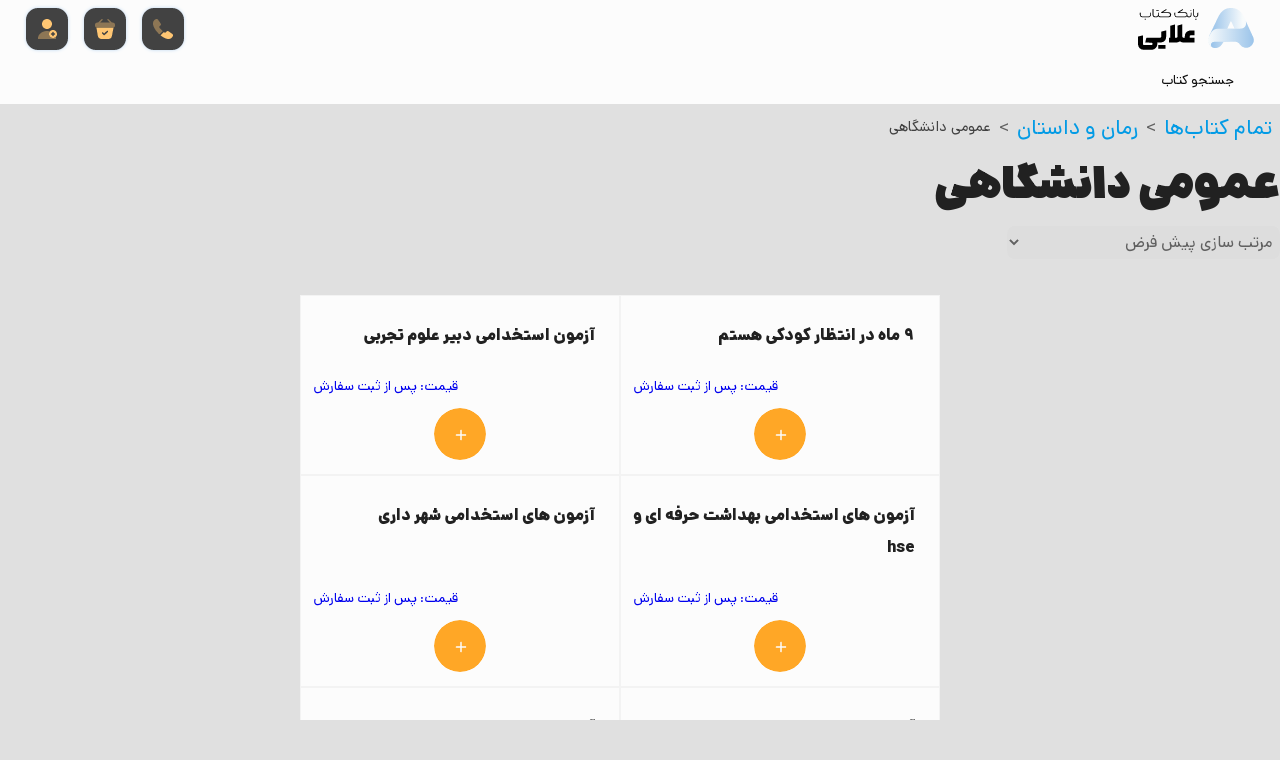

--- FILE ---
content_type: text/html; charset=UTF-8
request_url: https://alaeeketab.com/product-category/%D8%B1%D9%85%D8%A7%D9%86-%D9%88-%D8%AF%D8%A7%D8%B3%D8%AA%D8%A7%D9%86/%D8%B9%D9%85%D9%88%D9%85%DB%8C-%D8%AF%D8%A7%D9%86%D8%B4%DA%AF%D8%A7%D9%87%DB%8C-%D8%B1%D9%85%D8%A7%D9%86-%D9%88-%D8%AF%D8%A7%D8%B3%D8%AA%D8%A7%D9%86/
body_size: 24516
content:
<!DOCTYPE html><html dir="rtl" lang="fa-IR"><head><script data-no-optimize="1">var litespeed_docref=sessionStorage.getItem("litespeed_docref");litespeed_docref&&(Object.defineProperty(document,"referrer",{get:function(){return litespeed_docref}}),sessionStorage.removeItem("litespeed_docref"));</script> <meta name='robots' content='index, follow, max-image-preview:large, max-snippet:-1, max-video-preview:-1' /><style>img:is([sizes="auto" i], [sizes^="auto," i]) { contain-intrinsic-size: 3000px 1500px }</style><title>کتابهای عمومی دانشگاهی | بانک کتاب علایی</title><meta name="description" content="خرید کتابهای عمومی دانشگاهی از کتابفروشی علایی انقلاب تهران با ارسال به سراسر کشور با تخفیف 30 تا 50 درصد" /><link rel="canonical" href="https://alaeeketab.com/product-category/رمان-و-داستان/عمومی-دانشگاهی-رمان-و-داستان/" /><link rel="next" href="https://alaeeketab.com/product-category/%d8%b1%d9%85%d8%a7%d9%86-%d9%88-%d8%af%d8%a7%d8%b3%d8%aa%d8%a7%d9%86/%d8%b9%d9%85%d9%88%d9%85%db%8c-%d8%af%d8%a7%d9%86%d8%b4%da%af%d8%a7%d9%87%db%8c-%d8%b1%d9%85%d8%a7%d9%86-%d9%88-%d8%af%d8%a7%d8%b3%d8%aa%d8%a7%d9%86/page/2/" /><meta property="og:locale" content="fa_IR" /><meta property="og:type" content="article" /><meta property="og:title" content="عمومی دانشگاهی Archives" /><meta property="og:description" content="خرید کتابهای عمومی دانشگاهی از کتابفروشی علایی انقلاب تهران با ارسال به سراسر کشور با تخفیف 30 تا 50 درصد" /><meta property="og:url" content="https://alaeeketab.com/product-category/رمان-و-داستان/عمومی-دانشگاهی-رمان-و-داستان/" /><meta property="og:site_name" content="بانک کتاب علایی" /><meta name="twitter:card" content="summary_large_image" /> <script type="application/ld+json" class="yoast-schema-graph">{"@context":"https://schema.org","@graph":[{"@type":"CollectionPage","@id":"https://alaeeketab.com/product-category/%d8%b1%d9%85%d8%a7%d9%86-%d9%88-%d8%af%d8%a7%d8%b3%d8%aa%d8%a7%d9%86/%d8%b9%d9%85%d9%88%d9%85%db%8c-%d8%af%d8%a7%d9%86%d8%b4%da%af%d8%a7%d9%87%db%8c-%d8%b1%d9%85%d8%a7%d9%86-%d9%88-%d8%af%d8%a7%d8%b3%d8%aa%d8%a7%d9%86/","url":"https://alaeeketab.com/product-category/%d8%b1%d9%85%d8%a7%d9%86-%d9%88-%d8%af%d8%a7%d8%b3%d8%aa%d8%a7%d9%86/%d8%b9%d9%85%d9%88%d9%85%db%8c-%d8%af%d8%a7%d9%86%d8%b4%da%af%d8%a7%d9%87%db%8c-%d8%b1%d9%85%d8%a7%d9%86-%d9%88-%d8%af%d8%a7%d8%b3%d8%aa%d8%a7%d9%86/","name":"کتابهای عمومی دانشگاهی | بانک کتاب علایی","isPartOf":{"@id":"https://alaeeketab.com/#website"},"description":"خرید کتابهای عمومی دانشگاهی از کتابفروشی علایی انقلاب تهران با ارسال به سراسر کشور با تخفیف 30 تا 50 درصد","breadcrumb":{"@id":"https://alaeeketab.com/product-category/%d8%b1%d9%85%d8%a7%d9%86-%d9%88-%d8%af%d8%a7%d8%b3%d8%aa%d8%a7%d9%86/%d8%b9%d9%85%d9%88%d9%85%db%8c-%d8%af%d8%a7%d9%86%d8%b4%da%af%d8%a7%d9%87%db%8c-%d8%b1%d9%85%d8%a7%d9%86-%d9%88-%d8%af%d8%a7%d8%b3%d8%aa%d8%a7%d9%86/#breadcrumb"},"inLanguage":"fa-IR"},{"@type":"BreadcrumbList","@id":"https://alaeeketab.com/product-category/%d8%b1%d9%85%d8%a7%d9%86-%d9%88-%d8%af%d8%a7%d8%b3%d8%aa%d8%a7%d9%86/%d8%b9%d9%85%d9%88%d9%85%db%8c-%d8%af%d8%a7%d9%86%d8%b4%da%af%d8%a7%d9%87%db%8c-%d8%b1%d9%85%d8%a7%d9%86-%d9%88-%d8%af%d8%a7%d8%b3%d8%aa%d8%a7%d9%86/#breadcrumb","itemListElement":[{"@type":"ListItem","position":1,"name":"خانه","item":"https://alaeeketab.com/"},{"@type":"ListItem","position":2,"name":"رمان و داستان","item":"https://alaeeketab.com/product-category/%d8%b1%d9%85%d8%a7%d9%86-%d9%88-%d8%af%d8%a7%d8%b3%d8%aa%d8%a7%d9%86/"},{"@type":"ListItem","position":3,"name":"عمومی دانشگاهی"}]},{"@type":"WebSite","@id":"https://alaeeketab.com/#website","url":"https://alaeeketab.com/","name":"بانک کتاب علایی","description":"خرید و فروش کتاب دست دوم دانشگاهی","publisher":{"@id":"https://alaeeketab.com/#organization"},"potentialAction":[{"@type":"SearchAction","target":{"@type":"EntryPoint","urlTemplate":"https://alaeeketab.com/?s={search_term_string}"},"query-input":{"@type":"PropertyValueSpecification","valueRequired":true,"valueName":"search_term_string"}}],"inLanguage":"fa-IR"},{"@type":"Organization","@id":"https://alaeeketab.com/#organization","name":"بانک علایی","url":"https://alaeeketab.com/","logo":{"@type":"ImageObject","inLanguage":"fa-IR","@id":"https://alaeeketab.com/#/schema/logo/image/","url":"https://alaeeketab.com/wp-content/uploads/2022/01/cropped-favicon.png","contentUrl":"https://alaeeketab.com/wp-content/uploads/2022/01/cropped-favicon.png","width":512,"height":512,"caption":"بانک علایی"},"image":{"@id":"https://alaeeketab.com/#/schema/logo/image/"}}]}</script> <link rel="alternate" type="application/rss+xml" title="خوراک بانک کتاب علایی &raquo; عمومی دانشگاهی دسته" href="https://alaeeketab.com/product-category/%d8%b1%d9%85%d8%a7%d9%86-%d9%88-%d8%af%d8%a7%d8%b3%d8%aa%d8%a7%d9%86/%d8%b9%d9%85%d9%88%d9%85%db%8c-%d8%af%d8%a7%d9%86%d8%b4%da%af%d8%a7%d9%87%db%8c-%d8%b1%d9%85%d8%a7%d9%86-%d9%88-%d8%af%d8%a7%d8%b3%d8%aa%d8%a7%d9%86/feed/" /><link data-optimized="2" rel="stylesheet" href="https://alaeeketab.com/wp-content/litespeed/css/dc5b631ec4e3d5692606578c17fe37f3.css?ver=003b3" /><style id='classic-theme-styles-inline-css' type='text/css'>/*! This file is auto-generated */
.wp-block-button__link{color:#fff;background-color:#32373c;border-radius:9999px;box-shadow:none;text-decoration:none;padding:calc(.667em + 2px) calc(1.333em + 2px);font-size:1.125em}.wp-block-file__button{background:#32373c;color:#fff;text-decoration:none}</style><style id='global-styles-inline-css' type='text/css'>:root{--wp--preset--aspect-ratio--square: 1;--wp--preset--aspect-ratio--4-3: 4/3;--wp--preset--aspect-ratio--3-4: 3/4;--wp--preset--aspect-ratio--3-2: 3/2;--wp--preset--aspect-ratio--2-3: 2/3;--wp--preset--aspect-ratio--16-9: 16/9;--wp--preset--aspect-ratio--9-16: 9/16;--wp--preset--color--black: #000000;--wp--preset--color--cyan-bluish-gray: #abb8c3;--wp--preset--color--white: #ffffff;--wp--preset--color--pale-pink: #f78da7;--wp--preset--color--vivid-red: #cf2e2e;--wp--preset--color--luminous-vivid-orange: #ff6900;--wp--preset--color--luminous-vivid-amber: #fcb900;--wp--preset--color--light-green-cyan: #7bdcb5;--wp--preset--color--vivid-green-cyan: #00d084;--wp--preset--color--pale-cyan-blue: #8ed1fc;--wp--preset--color--vivid-cyan-blue: #0693e3;--wp--preset--color--vivid-purple: #9b51e0;--wp--preset--gradient--vivid-cyan-blue-to-vivid-purple: linear-gradient(135deg,rgba(6,147,227,1) 0%,rgb(155,81,224) 100%);--wp--preset--gradient--light-green-cyan-to-vivid-green-cyan: linear-gradient(135deg,rgb(122,220,180) 0%,rgb(0,208,130) 100%);--wp--preset--gradient--luminous-vivid-amber-to-luminous-vivid-orange: linear-gradient(135deg,rgba(252,185,0,1) 0%,rgba(255,105,0,1) 100%);--wp--preset--gradient--luminous-vivid-orange-to-vivid-red: linear-gradient(135deg,rgba(255,105,0,1) 0%,rgb(207,46,46) 100%);--wp--preset--gradient--very-light-gray-to-cyan-bluish-gray: linear-gradient(135deg,rgb(238,238,238) 0%,rgb(169,184,195) 100%);--wp--preset--gradient--cool-to-warm-spectrum: linear-gradient(135deg,rgb(74,234,220) 0%,rgb(151,120,209) 20%,rgb(207,42,186) 40%,rgb(238,44,130) 60%,rgb(251,105,98) 80%,rgb(254,248,76) 100%);--wp--preset--gradient--blush-light-purple: linear-gradient(135deg,rgb(255,206,236) 0%,rgb(152,150,240) 100%);--wp--preset--gradient--blush-bordeaux: linear-gradient(135deg,rgb(254,205,165) 0%,rgb(254,45,45) 50%,rgb(107,0,62) 100%);--wp--preset--gradient--luminous-dusk: linear-gradient(135deg,rgb(255,203,112) 0%,rgb(199,81,192) 50%,rgb(65,88,208) 100%);--wp--preset--gradient--pale-ocean: linear-gradient(135deg,rgb(255,245,203) 0%,rgb(182,227,212) 50%,rgb(51,167,181) 100%);--wp--preset--gradient--electric-grass: linear-gradient(135deg,rgb(202,248,128) 0%,rgb(113,206,126) 100%);--wp--preset--gradient--midnight: linear-gradient(135deg,rgb(2,3,129) 0%,rgb(40,116,252) 100%);--wp--preset--font-size--small: 13px;--wp--preset--font-size--medium: 20px;--wp--preset--font-size--large: 36px;--wp--preset--font-size--x-large: 42px;--wp--preset--spacing--20: 0.44rem;--wp--preset--spacing--30: 0.67rem;--wp--preset--spacing--40: 1rem;--wp--preset--spacing--50: 1.5rem;--wp--preset--spacing--60: 2.25rem;--wp--preset--spacing--70: 3.38rem;--wp--preset--spacing--80: 5.06rem;--wp--preset--shadow--natural: 6px 6px 9px rgba(0, 0, 0, 0.2);--wp--preset--shadow--deep: 12px 12px 50px rgba(0, 0, 0, 0.4);--wp--preset--shadow--sharp: 6px 6px 0px rgba(0, 0, 0, 0.2);--wp--preset--shadow--outlined: 6px 6px 0px -3px rgba(255, 255, 255, 1), 6px 6px rgba(0, 0, 0, 1);--wp--preset--shadow--crisp: 6px 6px 0px rgba(0, 0, 0, 1);}:where(.is-layout-flex){gap: 0.5em;}:where(.is-layout-grid){gap: 0.5em;}body .is-layout-flex{display: flex;}.is-layout-flex{flex-wrap: wrap;align-items: center;}.is-layout-flex > :is(*, div){margin: 0;}body .is-layout-grid{display: grid;}.is-layout-grid > :is(*, div){margin: 0;}:where(.wp-block-columns.is-layout-flex){gap: 2em;}:where(.wp-block-columns.is-layout-grid){gap: 2em;}:where(.wp-block-post-template.is-layout-flex){gap: 1.25em;}:where(.wp-block-post-template.is-layout-grid){gap: 1.25em;}.has-black-color{color: var(--wp--preset--color--black) !important;}.has-cyan-bluish-gray-color{color: var(--wp--preset--color--cyan-bluish-gray) !important;}.has-white-color{color: var(--wp--preset--color--white) !important;}.has-pale-pink-color{color: var(--wp--preset--color--pale-pink) !important;}.has-vivid-red-color{color: var(--wp--preset--color--vivid-red) !important;}.has-luminous-vivid-orange-color{color: var(--wp--preset--color--luminous-vivid-orange) !important;}.has-luminous-vivid-amber-color{color: var(--wp--preset--color--luminous-vivid-amber) !important;}.has-light-green-cyan-color{color: var(--wp--preset--color--light-green-cyan) !important;}.has-vivid-green-cyan-color{color: var(--wp--preset--color--vivid-green-cyan) !important;}.has-pale-cyan-blue-color{color: var(--wp--preset--color--pale-cyan-blue) !important;}.has-vivid-cyan-blue-color{color: var(--wp--preset--color--vivid-cyan-blue) !important;}.has-vivid-purple-color{color: var(--wp--preset--color--vivid-purple) !important;}.has-black-background-color{background-color: var(--wp--preset--color--black) !important;}.has-cyan-bluish-gray-background-color{background-color: var(--wp--preset--color--cyan-bluish-gray) !important;}.has-white-background-color{background-color: var(--wp--preset--color--white) !important;}.has-pale-pink-background-color{background-color: var(--wp--preset--color--pale-pink) !important;}.has-vivid-red-background-color{background-color: var(--wp--preset--color--vivid-red) !important;}.has-luminous-vivid-orange-background-color{background-color: var(--wp--preset--color--luminous-vivid-orange) !important;}.has-luminous-vivid-amber-background-color{background-color: var(--wp--preset--color--luminous-vivid-amber) !important;}.has-light-green-cyan-background-color{background-color: var(--wp--preset--color--light-green-cyan) !important;}.has-vivid-green-cyan-background-color{background-color: var(--wp--preset--color--vivid-green-cyan) !important;}.has-pale-cyan-blue-background-color{background-color: var(--wp--preset--color--pale-cyan-blue) !important;}.has-vivid-cyan-blue-background-color{background-color: var(--wp--preset--color--vivid-cyan-blue) !important;}.has-vivid-purple-background-color{background-color: var(--wp--preset--color--vivid-purple) !important;}.has-black-border-color{border-color: var(--wp--preset--color--black) !important;}.has-cyan-bluish-gray-border-color{border-color: var(--wp--preset--color--cyan-bluish-gray) !important;}.has-white-border-color{border-color: var(--wp--preset--color--white) !important;}.has-pale-pink-border-color{border-color: var(--wp--preset--color--pale-pink) !important;}.has-vivid-red-border-color{border-color: var(--wp--preset--color--vivid-red) !important;}.has-luminous-vivid-orange-border-color{border-color: var(--wp--preset--color--luminous-vivid-orange) !important;}.has-luminous-vivid-amber-border-color{border-color: var(--wp--preset--color--luminous-vivid-amber) !important;}.has-light-green-cyan-border-color{border-color: var(--wp--preset--color--light-green-cyan) !important;}.has-vivid-green-cyan-border-color{border-color: var(--wp--preset--color--vivid-green-cyan) !important;}.has-pale-cyan-blue-border-color{border-color: var(--wp--preset--color--pale-cyan-blue) !important;}.has-vivid-cyan-blue-border-color{border-color: var(--wp--preset--color--vivid-cyan-blue) !important;}.has-vivid-purple-border-color{border-color: var(--wp--preset--color--vivid-purple) !important;}.has-vivid-cyan-blue-to-vivid-purple-gradient-background{background: var(--wp--preset--gradient--vivid-cyan-blue-to-vivid-purple) !important;}.has-light-green-cyan-to-vivid-green-cyan-gradient-background{background: var(--wp--preset--gradient--light-green-cyan-to-vivid-green-cyan) !important;}.has-luminous-vivid-amber-to-luminous-vivid-orange-gradient-background{background: var(--wp--preset--gradient--luminous-vivid-amber-to-luminous-vivid-orange) !important;}.has-luminous-vivid-orange-to-vivid-red-gradient-background{background: var(--wp--preset--gradient--luminous-vivid-orange-to-vivid-red) !important;}.has-very-light-gray-to-cyan-bluish-gray-gradient-background{background: var(--wp--preset--gradient--very-light-gray-to-cyan-bluish-gray) !important;}.has-cool-to-warm-spectrum-gradient-background{background: var(--wp--preset--gradient--cool-to-warm-spectrum) !important;}.has-blush-light-purple-gradient-background{background: var(--wp--preset--gradient--blush-light-purple) !important;}.has-blush-bordeaux-gradient-background{background: var(--wp--preset--gradient--blush-bordeaux) !important;}.has-luminous-dusk-gradient-background{background: var(--wp--preset--gradient--luminous-dusk) !important;}.has-pale-ocean-gradient-background{background: var(--wp--preset--gradient--pale-ocean) !important;}.has-electric-grass-gradient-background{background: var(--wp--preset--gradient--electric-grass) !important;}.has-midnight-gradient-background{background: var(--wp--preset--gradient--midnight) !important;}.has-small-font-size{font-size: var(--wp--preset--font-size--small) !important;}.has-medium-font-size{font-size: var(--wp--preset--font-size--medium) !important;}.has-large-font-size{font-size: var(--wp--preset--font-size--large) !important;}.has-x-large-font-size{font-size: var(--wp--preset--font-size--x-large) !important;}
:where(.wp-block-post-template.is-layout-flex){gap: 1.25em;}:where(.wp-block-post-template.is-layout-grid){gap: 1.25em;}
:where(.wp-block-columns.is-layout-flex){gap: 2em;}:where(.wp-block-columns.is-layout-grid){gap: 2em;}
:root :where(.wp-block-pullquote){font-size: 1.5em;line-height: 1.6;}</style><style id='woocommerce-inline-inline-css' type='text/css'>.woocommerce form .form-row .required { visibility: visible; }</style> <script type="litespeed/javascript" data-src="https://alaeeketab.com/wp-includes/js/jquery/jquery.min.js?ver=3.7.1" id="jquery-core-js"></script> <script id="wc-add-to-cart-js-extra" type="litespeed/javascript">var wc_add_to_cart_params={"ajax_url":"\/wp-admin\/admin-ajax.php","wc_ajax_url":"\/?wc-ajax=%%endpoint%%","i18n_view_cart":"","cart_url":"#N","is_cart":"","cart_redirect_after_add":"no"}</script> <script id="woocommerce-js-extra" type="litespeed/javascript">var woocommerce_params={"ajax_url":"\/wp-admin\/admin-ajax.php","wc_ajax_url":"\/?wc-ajax=%%endpoint%%","i18n_password_show":"Show password","i18n_password_hide":"Hide password"}</script> <link rel="https://api.w.org/" href="https://alaeeketab.com/wp-json/" /><link rel="alternate" title="JSON" type="application/json" href="https://alaeeketab.com/wp-json/wp/v2/product_cat/33436" /><link rel="EditURI" type="application/rsd+xml" title="RSD" href="https://alaeeketab.com/xmlrpc.php?rsd" /><meta name="generator" content="WordPress 6.8.2" /><meta name="generator" content="WooCommerce 9.8.6" />
<noscript><style>.woocommerce-product-gallery{ opacity: 1 !important; }</style></noscript><link rel="icon" href="https://alaeeketab.com/wp-content/uploads/2022/01/cropped-favicon-32x32.png" sizes="32x32" /><link rel="icon" href="https://alaeeketab.com/wp-content/uploads/2022/01/cropped-favicon-192x192.png" sizes="192x192" /><link rel="apple-touch-icon" href="https://alaeeketab.com/wp-content/uploads/2022/01/cropped-favicon-180x180.png" /><meta name="msapplication-TileImage" content="https://alaeeketab.com/wp-content/uploads/2022/01/cropped-favicon-270x270.png" /><link rel="preload" href="https://alaeeketab.com/wp-content/themes/alaeeKetab/assets/fonts/DanaVF.woff2" as="font" type="font/woff2" crossorigin><meta charset="utf-8"><meta name="viewport" content="width=device-width, initial-scale=1, shrink-to-fit=no"></head><body class="rtl archive tax-product_cat term-33436 wp-theme-alaeeKetab theme-alaeeKetab woocommerce woocommerce-page woocommerce-no-js"><header id="main-header" class="pos-abs"><div class="first-row flex-center"><div id="header-logo">
<a href="/" aria-label="logo" class="flex-center"><svg xmlns="http://www.w3.org/2000/svg" viewBox="0 0 639 230">
<defs>
<linearGradient id="a" x1="573.5" x2="742.4" y1="122.5" y2="122.5" gradientTransform="matrix(1 0 0 -1 -125 264)" gradientUnits="userSpaceOnUse">
<stop offset="0" stop-color="#9bc4ea"/>
<stop offset="1" stop-color="#f8fbfc"/>
</linearGradient>
<linearGradient id="b" x1="549.6" x2="803.4" y1="87.3" y2="87.3" gradientTransform="matrix(1 0 0 -1 -125 264)" gradientUnits="userSpaceOnUse">
<stop offset="0" stop-color="#f8fbfc"/>
<stop offset="1" stop-color="#9bc4ea"/>
</linearGradient>
</defs>
<path d="M311 163v26h-61c-6 0-12-2-19-6h-1a33 33 0 0 1-19 6h-40v-26h7V99c0-1-1-2 1-2l25-7v-1 74a70 70 0 0 0 9 0c2-1 5-4 5-7V96l26-7v66c0 5 3 7 6 8a81 81 0 0 0 8 0v-7a33 33 0 0 1 24-32 34 34 0 0 1 8-1h21v26h-19a7 7 0 0 0-7 8v6ZM27 150v45c0 5 2 8 7 8h39a7 7 0 0 0 7-5 6 6 0 0 0-3-7 9 9 0 0 0-4-1l-31-1h-2l2-9 4-16 2-1h73a10 10 0 0 0 4-1c2-1 3-4 3-6v-25l2-2 24-6h1v33a33 33 0 0 1-28 33 41 41 0 0 1-6 0h-15l1 7a33 33 0 0 1-29 33 30 30 0 0 1-4 0H33a34 34 0 0 1-33-28 37 37 0 0 1 0-5v-38c0-2 0-2 2-2l23-6h2Zm85-105-2 2a13 13 0 0 1-9 4 59 59 0 0 1-9 0 14 14 0 0 1-12-13V7l1-1 4-1v32a9 9 0 0 0 9 9 55 55 0 0 0 8 0 9 9 0 0 0 8-8V27l1-1 3-1v12a9 9 0 0 0 9 9h43a10 10 0 0 0 6-1 9 9 0 0 0 4-10 9 9 0 0 0-9-7h-39v-4a1 1 0 0 1 0-1l27-17 3 4-21 13h30a14 14 0 0 1 3 28 12 12 0 0 1-3 0h-44a13 13 0 0 1-10-5l-1-1Zm107-17c0-5 0-5 3-7l24-15 3 4-21 13h30a14 14 0 0 1 14 14c0 5 3 9 8 9a9 9 0 0 0 10-6 13 13 0 0 0 0-3V27l1-1 4-1v14a14 14 0 0 1-25 7v-1a14 14 0 0 1-10 6 11 11 0 0 1-2 0h-44a14 14 0 0 1-13-11 26 26 0 0 1-1-5v-8l1-1 4-1v12a9 9 0 0 0 6 9 10 10 0 0 0 4 0h43a9 9 0 0 0 2-18 12 12 0 0 0-3 0h-37Z"/>
<path d="M111 223v-20h40v20ZM71 25v15c-1 6-7 11-13 11H24a14 14 0 0 1-14-13V27l1-1 4-1v14a9 9 0 0 0 7 7 18 18 0 0 0 3 0h31a10 10 0 0 0 9-3 8 8 0 0 0 2-6V27l1-1 3-1Zm261 0v14c-1 7-7 12-15 12a14 14 0 0 1-13-13V7l1-1 4-1v32a9 9 0 0 0 5 9 9 9 0 0 0 10-2 9 9 0 0 0 3-7V27l1-1 4-1ZM114 12v5h-14v-5Zm175 0h5v5h-5ZM43 59v5h-6v-5Zm273 5v-5h6v5Z"/>
<path fill="url(#a)" d="m633 102-9-20c-20-43-48-50-72-50s-51 9-71 51l-12 25-34 71-4 14c-7 28 5 47 19 55 19 8 40 1 51-15l11-16c17 0 91-7 119-32 29-25 2-83 2-83Zm-101 43 16-35a4 4 0 0 1 8 0l16 35Z" transform="translate(-40 -32)"/>
<path fill="url(#b)" d="m675 193-42-91c8 19-2 43-29 43H484c-25 0-39 13-49 35l-6 13a41 41 0 0 0 21 55c-12-6-13-31 12-31h115c11 0 19 7 25 16a42 42 0 0 0 73-40Z" transform="translate(-40 -32)"/>
</svg></a></div><div id="header-icon-menu" class="flex-center"><a href="tel:02166405556" aria-label="call us" class="flex-cnter" id="callButton">
<i class="svg-icon flex-center icon-cta"><svg width="24" height="24" viewBox="0 0 24 24" fill="none" xmlns="http://www.w3.org/2000/svg">
<path opacity="0.4" d="M11.79 14.21L8.52 17.48C8.16 17.16 7.81 16.83 7.47 16.49C6.44 15.45 5.51 14.36 4.68 13.22C3.86 12.08 3.2 10.94 2.72 9.81C2.24 8.67 2 7.58 2 6.54C2 5.86 2.12 5.21 2.36 4.61C2.6 4 2.98 3.44 3.51 2.94C4.15 2.31 4.85 2 5.59 2C5.87 2 6.15 2.06 6.4 2.18C6.66 2.3 6.89 2.48 7.07 2.74L9.39 6.01C9.57 6.26 9.7 6.49 9.79 6.71C9.88 6.92 9.93 7.13 9.93 7.32C9.93 7.56 9.86 7.8 9.72 8.03C9.59 8.26 9.4 8.5 9.16 8.74L8.4 9.53C8.29 9.64 8.24 9.77 8.24 9.93C8.24 10.01 8.25 10.08 8.27 10.16C8.3 10.24 8.33 10.3 8.35 10.36C8.53 10.69 8.84 11.12 9.28 11.64C9.73 12.16 10.21 12.69 10.73 13.22C11.09 13.57 11.44 13.91 11.79 14.21Z" />
<path d="M21.9696 18.33C21.9696 18.61 21.9196 18.9 21.8196 19.18C21.7896 19.26 21.7596 19.34 21.7196 19.42C21.5496 19.78 21.3296 20.12 21.0396 20.44C20.5496 20.98 20.0096 21.37 19.3996 21.62C19.3896 21.62 19.3796 21.63 19.3696 21.63C18.7796 21.87 18.1396 22 17.4496 22C16.4296 22 15.3396 21.76 14.1896 21.27C13.0396 20.78 11.8896 20.12 10.7496 19.29C10.3596 19 9.96961 18.71 9.59961 18.4L12.8696 15.13C13.1496 15.34 13.3996 15.5 13.6096 15.61C13.6596 15.63 13.7196 15.66 13.7896 15.69C13.8696 15.72 13.9496 15.73 14.0396 15.73C14.2096 15.73 14.3396 15.67 14.4496 15.56L15.2096 14.81C15.4596 14.56 15.6996 14.37 15.9296 14.25C16.1596 14.11 16.3896 14.04 16.6396 14.04C16.8296 14.04 17.0296 14.08 17.2496 14.17C17.4696 14.26 17.6996 14.39 17.9496 14.56L21.2596 16.91C21.5196 17.09 21.6996 17.3 21.8096 17.55C21.9096 17.8 21.9696 18.05 21.9696 18.33Z" />
</svg>
</i>
</a><div id="headerToggleMiniCart" class="flex-center">
<i class="svg-icon flex-center icon-cta"><svg width="24" height="24" viewBox="0 0 24 24" fill="none" xmlns="http://www.w3.org/2000/svg">
<path opacity="0.4" d="M19.24 5.58006H18.84L15.46 2.20006C15.19 1.93006 14.75 1.93006 14.47 2.20006C14.2 2.47006 14.2 2.91006 14.47 3.19006L16.86 5.58006H7.14L9.53 3.19006C9.8 2.92006 9.8 2.48006 9.53 2.20006C9.26 1.93006 8.82 1.93006 8.54 2.20006L5.17 5.58006H4.77C3.87 5.58006 2 5.58006 2 8.14006C2 9.11006 2.2 9.75006 2.62 10.1701C2.86 10.4201 3.15 10.5501 3.46 10.6201C3.75 10.6901 4.06 10.7001 4.36 10.7001H19.64C19.95 10.7001 20.24 10.6801 20.52 10.6201C21.36 10.4201 22 9.82006 22 8.14006C22 5.58006 20.13 5.58006 19.24 5.58006Z" />
<path d="M19.6609 10.7001H4.36094C4.07094 10.7001 3.75094 10.6901 3.46094 10.6101L4.72094 18.3001C5.01094 20.0201 5.76094 22.0001 9.09094 22.0001H14.7009C18.0709 22.0001 18.6709 20.3101 19.0309 18.4201L20.5409 10.6101C20.2609 10.6801 19.9609 10.7001 19.6609 10.7001ZM14.8809 15.0501L11.6309 18.0501C11.4909 18.1801 11.3009 18.2501 11.1209 18.2501C10.9309 18.2501 10.7409 18.1801 10.5909 18.0301L9.09094 16.5301C8.80094 16.2401 8.80094 15.7601 9.09094 15.4701C9.38094 15.1801 9.86094 15.1801 10.1509 15.4701L11.1409 16.4601L13.8609 13.9501C14.1609 13.6701 14.6409 13.6901 14.9209 13.9901C15.2109 14.3001 15.1909 14.7701 14.8809 15.0501Z" />
</svg>
</i>
<span class="badge pos-abs" data-value="0"></span></div><div id="header-account"><div id="headerToggleLogin" class="flex-cnter">
<a aria-label="login" href="https://alaeeketab.com/my-account/">
<i class="svg-icon flex-center icon-cta"><svg width="24" height="24" viewBox="0 0 24 24" fill="none" xmlns="http://www.w3.org/2000/svg">
<path opacity="0.4" d="M21.0901 21.5C21.0901 21.78 20.8701 22 20.5901 22H3.41016C3.13016 22 2.91016 21.78 2.91016 21.5C2.91016 17.36 6.99015 14 12.0002 14C13.0302 14 14.0302 14.14 14.9502 14.41C14.3602 15.11 14.0002 16.02 14.0002 17C14.0002 17.75 14.2101 18.46 14.5801 19.06C14.7801 19.4 15.0401 19.71 15.3401 19.97C16.0401 20.61 16.9702 21 18.0002 21C19.1202 21 20.1302 20.54 20.8502 19.8C21.0102 20.34 21.0901 20.91 21.0901 21.5Z" />
<path d="M20.97 14.33C20.25 13.51 19.18 13 18 13C16.88 13 15.86 13.46 15.13 14.21C14.43 14.93 14 15.92 14 17C14 17.75 14.21 18.46 14.58 19.06C14.78 19.4 15.04 19.71 15.34 19.97C16.04 20.61 16.97 21 18 21C19.46 21 20.73 20.22 21.42 19.06C21.63 18.72 21.79 18.33 21.88 17.93C21.96 17.63 22 17.32 22 17C22 15.98 21.61 15.04 20.97 14.33ZM19.5 17.73H18.75V18.51C18.75 18.92 18.41 19.26 18 19.26C17.59 19.26 17.25 18.92 17.25 18.51V17.73H16.5C16.09 17.73 15.75 17.39 15.75 16.98C15.75 16.57 16.09 16.23 16.5 16.23H17.25V15.52C17.25 15.11 17.59 14.77 18 14.77C18.41 14.77 18.75 15.11 18.75 15.52V16.23H19.5C19.91 16.23 20.25 16.57 20.25 16.98C20.25 17.39 19.91 17.73 19.5 17.73Z" />
<path d="M12 12C14.7614 12 17 9.76142 17 7C17 4.23858 14.7614 2 12 2C9.23858 2 7 4.23858 7 7C7 9.76142 9.23858 12 12 12Z" />
</svg>
</i>
</a></div></div></div></div><div class="second-row hide-on-scroll-down"><div id="main-nav-wrapper"><nav><div class="menu-header-container"><ul id="menu-header" class="menu"><li id="menu-item-35434" class="menu-item menu-item-type-post_type menu-item-object-page menu-item-35434"><a href="https://alaeeketab.com/search/">جستجو کتاب</a></li></ul></div></nav></div></div></header><nav class="woocommerce-breadcrumb"><ol><li><a href="https://alaeeketab.com">تمام کتاب‌ها</a></li>><li><a href="https://alaeeketab.com/product-category/%d8%b1%d9%85%d8%a7%d9%86-%d9%88-%d8%af%d8%a7%d8%b3%d8%aa%d8%a7%d9%86/">رمان و داستان</a></li>><li>عمومی دانشگاهی</li></ol></nav><div id="primary" class="content-area"><main id="main" class="site-main" role="main"><header class="woocommerce-products-header"><h1 class="woocommerce-products-header__title page-title">عمومی دانشگاهی</h1></header><div class="woocommerce-notices-wrapper"></div><form class="woocommerce-ordering" method="get">
<select
name="orderby"
class="orderby"
aria-label="سفارش خرید"
><option value="menu_order"  selected='selected'>مرتب سازی پیش فرض</option><option value="date" >مرتب سازی بر اساس جدیدترین</option><option value="price" >مرتب سازی بر اساس هزینه: کم به زیاد</option><option value="price-desc" >مرتب سازی بر اساس هزینه: زیاد به کم</option>
</select>
<input type="hidden" name="paged" value="1" /></form><main class="flex-row shop-archive-wrapper"><aside class="shop-side-bar"></aside><ul class="products columns-4"><li class="product type-product post-7768 status-publish first instock product_cat-33436 shipping-taxable purchasable product-type-simple">
<a href="https://alaeeketab.com/product/9-%d9%85%d8%a7%d9%87-%d8%af%d8%b1-%d8%a7%d9%86%d8%aa%d8%b8%d8%a7%d8%b1-%da%a9%d9%88%d8%af%da%a9%db%8c-%d9%87%d8%b3%d8%aa%d9%85/" class="woocommerce-LoopProduct-link woocommerce-loop-product__link"><img data-lazyloaded="1" src="[data-uri]" width="300" height="300" data-src="https://alaeeketab.com/wp-content/uploads/woocommerce-placeholder-300x300.png.webp" class="woocommerce-placeholder wp-post-image" alt="Placeholder" decoding="async" fetchpriority="high" data-srcset="https://alaeeketab.com/wp-content/uploads/woocommerce-placeholder-300x300.png.webp 300w, https://alaeeketab.com/wp-content/uploads/woocommerce-placeholder-100x100.png 100w, https://alaeeketab.com/wp-content/uploads/woocommerce-placeholder-600x600.png 600w, https://alaeeketab.com/wp-content/uploads/woocommerce-placeholder-1024x1024.png.webp 1024w, https://alaeeketab.com/wp-content/uploads/woocommerce-placeholder-150x150.png.webp 150w, https://alaeeketab.com/wp-content/uploads/woocommerce-placeholder-768x768.png.webp 768w, https://alaeeketab.com/wp-content/uploads/woocommerce-placeholder.png.webp 1200w" data-sizes="(max-width: 300px) 100vw, 300px" /><h2 class="woocommerce-loop-product__title">9 ماه در انتظار کودکی هستم</h2>
<span class="price"><p>قیمت: پس از ثبت‌ سفارش</p>	</span>
</a><a href="?add-to-cart=7768" data-quantity="1" class="button product_type_simple add_to_cart_button ajax_add_to_cart single_add_to_cart_button" data-product_id="7768" data-product_sku="204370" aria-label="افزودن به سبد خرید: &quot;9 ماه در انتظار کودکی هستم&quot;" rel="nofollow" data-success_message="&quot;9 ماه در انتظار کودکی هستم&quot; به سبد خرید شما اضافه شده است" aria-label="افزودن به سبد خرید"><span></span><div class="cart"> <svg viewBox="0 0 36 26"> <polyline points="1 2.5 6 2.5 10 18.5 25.5 18.5 28.5 7.5 7.5 7.5"></polyline> <polyline points="15 13.5 17 15.5 22 10.5"></polyline></svg></div></a></li><li class="product type-product post-14693 status-publish instock product_cat-33436 shipping-taxable purchasable product-type-simple">
<a href="https://alaeeketab.com/product/%d8%a2%d8%b2%d9%85%d9%88%d9%86-%d8%a7%d8%b3%d8%aa%d8%ae%d8%af%d8%a7%d9%85%db%8c-%d8%af%d8%a8%db%8c%d8%b1-%d8%b9%d9%84%d9%88%d9%85-%d8%aa%d8%ac%d8%b1%d8%a8%db%8c/" class="woocommerce-LoopProduct-link woocommerce-loop-product__link"><img data-lazyloaded="1" src="[data-uri]" width="300" height="300" data-src="https://alaeeketab.com/wp-content/uploads/woocommerce-placeholder-300x300.png.webp" class="woocommerce-placeholder wp-post-image" alt="Placeholder" decoding="async" data-srcset="https://alaeeketab.com/wp-content/uploads/woocommerce-placeholder-300x300.png.webp 300w, https://alaeeketab.com/wp-content/uploads/woocommerce-placeholder-100x100.png 100w, https://alaeeketab.com/wp-content/uploads/woocommerce-placeholder-600x600.png 600w, https://alaeeketab.com/wp-content/uploads/woocommerce-placeholder-1024x1024.png.webp 1024w, https://alaeeketab.com/wp-content/uploads/woocommerce-placeholder-150x150.png.webp 150w, https://alaeeketab.com/wp-content/uploads/woocommerce-placeholder-768x768.png.webp 768w, https://alaeeketab.com/wp-content/uploads/woocommerce-placeholder.png.webp 1200w" data-sizes="(max-width: 300px) 100vw, 300px" /><h2 class="woocommerce-loop-product__title">آزمون استخدامی دبیر علوم تجربی</h2>
<span class="price"><p>قیمت: پس از ثبت‌ سفارش</p>	</span>
</a><a href="?add-to-cart=14693" data-quantity="1" class="button product_type_simple add_to_cart_button ajax_add_to_cart single_add_to_cart_button" data-product_id="14693" data-product_sku="260251" aria-label="افزودن به سبد خرید: &quot;آزمون استخدامی دبیر علوم تجربی&quot;" rel="nofollow" data-success_message="&quot;آزمون استخدامی دبیر علوم تجربی&quot; به سبد خرید شما اضافه شده است" aria-label="افزودن به سبد خرید"><span></span><div class="cart"> <svg viewBox="0 0 36 26"> <polyline points="1 2.5 6 2.5 10 18.5 25.5 18.5 28.5 7.5 7.5 7.5"></polyline> <polyline points="15 13.5 17 15.5 22 10.5"></polyline></svg></div></a></li><li class="product type-product post-14694 status-publish instock product_cat-33436 shipping-taxable purchasable product-type-simple">
<a href="https://alaeeketab.com/product/%d8%a2%d8%b2%d9%85%d9%88%d9%86-%d9%87%d8%a7%db%8c-%d8%a7%d8%b3%d8%aa%d8%ae%d8%af%d8%a7%d9%85%db%8c-%d8%a8%d9%87%d8%af%d8%a7%d8%b4%d8%aa-%d8%ad%d8%b1%d9%81%d9%87-%d8%a7%db%8c-%d9%88-hse/" class="woocommerce-LoopProduct-link woocommerce-loop-product__link"><img data-lazyloaded="1" src="[data-uri]" width="300" height="300" data-src="https://alaeeketab.com/wp-content/uploads/woocommerce-placeholder-300x300.png.webp" class="woocommerce-placeholder wp-post-image" alt="Placeholder" decoding="async" data-srcset="https://alaeeketab.com/wp-content/uploads/woocommerce-placeholder-300x300.png.webp 300w, https://alaeeketab.com/wp-content/uploads/woocommerce-placeholder-100x100.png 100w, https://alaeeketab.com/wp-content/uploads/woocommerce-placeholder-600x600.png 600w, https://alaeeketab.com/wp-content/uploads/woocommerce-placeholder-1024x1024.png.webp 1024w, https://alaeeketab.com/wp-content/uploads/woocommerce-placeholder-150x150.png.webp 150w, https://alaeeketab.com/wp-content/uploads/woocommerce-placeholder-768x768.png.webp 768w, https://alaeeketab.com/wp-content/uploads/woocommerce-placeholder.png.webp 1200w" data-sizes="(max-width: 300px) 100vw, 300px" /><h2 class="woocommerce-loop-product__title">آزمون های استخدامی بهداشت حرفه ای و hse</h2>
<span class="price"><p>قیمت: پس از ثبت‌ سفارش</p>	</span>
</a><a href="?add-to-cart=14694" data-quantity="1" class="button product_type_simple add_to_cart_button ajax_add_to_cart single_add_to_cart_button" data-product_id="14694" data-product_sku="260252" aria-label="افزودن به سبد خرید: &quot;آزمون های استخدامی بهداشت حرفه ای و hse&quot;" rel="nofollow" data-success_message="&quot;آزمون های استخدامی بهداشت حرفه ای و hse&quot; به سبد خرید شما اضافه شده است" aria-label="افزودن به سبد خرید"><span></span><div class="cart"> <svg viewBox="0 0 36 26"> <polyline points="1 2.5 6 2.5 10 18.5 25.5 18.5 28.5 7.5 7.5 7.5"></polyline> <polyline points="15 13.5 17 15.5 22 10.5"></polyline></svg></div></a></li><li class="product type-product post-14691 status-publish last instock product_cat-33436 shipping-taxable purchasable product-type-simple">
<a href="https://alaeeketab.com/product/%d8%a2%d8%b2%d9%85%d9%88%d9%86-%d9%87%d8%a7%db%8c-%d8%a7%d8%b3%d8%aa%d8%ae%d8%af%d8%a7%d9%85%db%8c-%d8%b4%d9%87%d8%b1-%d8%af%d8%a7%d8%b1%db%8c/" class="woocommerce-LoopProduct-link woocommerce-loop-product__link"><img data-lazyloaded="1" src="[data-uri]" width="300" height="300" data-src="https://alaeeketab.com/wp-content/uploads/woocommerce-placeholder-300x300.png.webp" class="woocommerce-placeholder wp-post-image" alt="Placeholder" decoding="async" data-srcset="https://alaeeketab.com/wp-content/uploads/woocommerce-placeholder-300x300.png.webp 300w, https://alaeeketab.com/wp-content/uploads/woocommerce-placeholder-100x100.png 100w, https://alaeeketab.com/wp-content/uploads/woocommerce-placeholder-600x600.png 600w, https://alaeeketab.com/wp-content/uploads/woocommerce-placeholder-1024x1024.png.webp 1024w, https://alaeeketab.com/wp-content/uploads/woocommerce-placeholder-150x150.png.webp 150w, https://alaeeketab.com/wp-content/uploads/woocommerce-placeholder-768x768.png.webp 768w, https://alaeeketab.com/wp-content/uploads/woocommerce-placeholder.png.webp 1200w" data-sizes="(max-width: 300px) 100vw, 300px" /><h2 class="woocommerce-loop-product__title">آزمون های استخدامی شهر داری</h2>
<span class="price"><p>قیمت: پس از ثبت‌ سفارش</p>	</span>
</a><a href="?add-to-cart=14691" data-quantity="1" class="button product_type_simple add_to_cart_button ajax_add_to_cart single_add_to_cart_button" data-product_id="14691" data-product_sku="260249" aria-label="افزودن به سبد خرید: &quot;آزمون های استخدامی شهر داری&quot;" rel="nofollow" data-success_message="&quot;آزمون های استخدامی شهر داری&quot; به سبد خرید شما اضافه شده است" aria-label="افزودن به سبد خرید"><span></span><div class="cart"> <svg viewBox="0 0 36 26"> <polyline points="1 2.5 6 2.5 10 18.5 25.5 18.5 28.5 7.5 7.5 7.5"></polyline> <polyline points="15 13.5 17 15.5 22 10.5"></polyline></svg></div></a></li><li class="product type-product post-14687 status-publish first instock product_cat-33436 shipping-taxable purchasable product-type-simple">
<a href="https://alaeeketab.com/product/%d8%a2%d8%b2%d9%85%d9%88%d9%86-%d9%87%d8%a7%db%8c-%d8%b3%d9%86%d8%ac%d8%b4-%d9%88-%d8%aa%d9%82%d9%88%db%8c%d8%aa-%d9%87%d9%88%d8%b4/" class="woocommerce-LoopProduct-link woocommerce-loop-product__link"><img data-lazyloaded="1" src="[data-uri]" width="300" height="300" data-src="https://alaeeketab.com/wp-content/uploads/woocommerce-placeholder-300x300.png.webp" class="woocommerce-placeholder wp-post-image" alt="Placeholder" decoding="async" data-srcset="https://alaeeketab.com/wp-content/uploads/woocommerce-placeholder-300x300.png.webp 300w, https://alaeeketab.com/wp-content/uploads/woocommerce-placeholder-100x100.png 100w, https://alaeeketab.com/wp-content/uploads/woocommerce-placeholder-600x600.png 600w, https://alaeeketab.com/wp-content/uploads/woocommerce-placeholder-1024x1024.png.webp 1024w, https://alaeeketab.com/wp-content/uploads/woocommerce-placeholder-150x150.png.webp 150w, https://alaeeketab.com/wp-content/uploads/woocommerce-placeholder-768x768.png.webp 768w, https://alaeeketab.com/wp-content/uploads/woocommerce-placeholder.png.webp 1200w" data-sizes="(max-width: 300px) 100vw, 300px" /><h2 class="woocommerce-loop-product__title">آزمون های سنجش و تقویت هوش</h2>
<span class="price"><p>قیمت: پس از ثبت‌ سفارش</p>	</span>
</a><a href="?add-to-cart=14687" data-quantity="1" class="button product_type_simple add_to_cart_button ajax_add_to_cart single_add_to_cart_button" data-product_id="14687" data-product_sku="260245" aria-label="افزودن به سبد خرید: &quot;آزمون های سنجش و تقویت هوش&quot;" rel="nofollow" data-success_message="&quot;آزمون های سنجش و تقویت هوش&quot; به سبد خرید شما اضافه شده است" aria-label="افزودن به سبد خرید"><span></span><div class="cart"> <svg viewBox="0 0 36 26"> <polyline points="1 2.5 6 2.5 10 18.5 25.5 18.5 28.5 7.5 7.5 7.5"></polyline> <polyline points="15 13.5 17 15.5 22 10.5"></polyline></svg></div></a></li><li class="product type-product post-14584 status-publish instock product_cat-33436 shipping-taxable purchasable product-type-simple">
<a href="https://alaeeketab.com/product/%d8%a2%d8%b4%d9%86%d8%a7%db%8c%db%8c-%d8%a8%d8%a7-%d8%a7%d9%86%d9%82%d9%84%d8%a7%d8%a8-%d8%a7%d8%b3%d9%84%d8%a7%d9%85%db%8c-%d8%a7%db%8c%d8%b1%d8%a7%d9%86/" class="woocommerce-LoopProduct-link woocommerce-loop-product__link"><img data-lazyloaded="1" src="[data-uri]" width="300" height="300" data-src="https://alaeeketab.com/wp-content/uploads/woocommerce-placeholder-300x300.png.webp" class="woocommerce-placeholder wp-post-image" alt="Placeholder" decoding="async" data-srcset="https://alaeeketab.com/wp-content/uploads/woocommerce-placeholder-300x300.png.webp 300w, https://alaeeketab.com/wp-content/uploads/woocommerce-placeholder-100x100.png 100w, https://alaeeketab.com/wp-content/uploads/woocommerce-placeholder-600x600.png 600w, https://alaeeketab.com/wp-content/uploads/woocommerce-placeholder-1024x1024.png.webp 1024w, https://alaeeketab.com/wp-content/uploads/woocommerce-placeholder-150x150.png.webp 150w, https://alaeeketab.com/wp-content/uploads/woocommerce-placeholder-768x768.png.webp 768w, https://alaeeketab.com/wp-content/uploads/woocommerce-placeholder.png.webp 1200w" data-sizes="(max-width: 300px) 100vw, 300px" /><h2 class="woocommerce-loop-product__title">آشنایی با انقلاب اسلامی ایران</h2>
<span class="price"><p>قیمت: پس از ثبت‌ سفارش</p>	</span>
</a><a href="?add-to-cart=14584" data-quantity="1" class="button product_type_simple add_to_cart_button ajax_add_to_cart single_add_to_cart_button" data-product_id="14584" data-product_sku="260140" aria-label="افزودن به سبد خرید: &quot;آشنایی با انقلاب اسلامی ایران&quot;" rel="nofollow" data-success_message="&quot;آشنایی با انقلاب اسلامی ایران&quot; به سبد خرید شما اضافه شده است" aria-label="افزودن به سبد خرید"><span></span><div class="cart"> <svg viewBox="0 0 36 26"> <polyline points="1 2.5 6 2.5 10 18.5 25.5 18.5 28.5 7.5 7.5 7.5"></polyline> <polyline points="15 13.5 17 15.5 22 10.5"></polyline></svg></div></a></li><li class="product type-product post-14596 status-publish instock product_cat-33436 shipping-taxable purchasable product-type-simple">
<a href="https://alaeeketab.com/product/%d8%a2%d8%b4%d9%86%d8%a7%db%8c%db%8c-%d8%a8%d8%a7-%d8%af%d9%81%d8%a7%d8%b9-%d9%85%d9%82%d8%af%d8%b3-3/" class="woocommerce-LoopProduct-link woocommerce-loop-product__link"><img data-lazyloaded="1" src="[data-uri]" width="300" height="300" data-src="https://alaeeketab.com/wp-content/uploads/woocommerce-placeholder-300x300.png.webp" class="woocommerce-placeholder wp-post-image" alt="Placeholder" decoding="async" data-srcset="https://alaeeketab.com/wp-content/uploads/woocommerce-placeholder-300x300.png.webp 300w, https://alaeeketab.com/wp-content/uploads/woocommerce-placeholder-100x100.png 100w, https://alaeeketab.com/wp-content/uploads/woocommerce-placeholder-600x600.png 600w, https://alaeeketab.com/wp-content/uploads/woocommerce-placeholder-1024x1024.png.webp 1024w, https://alaeeketab.com/wp-content/uploads/woocommerce-placeholder-150x150.png.webp 150w, https://alaeeketab.com/wp-content/uploads/woocommerce-placeholder-768x768.png.webp 768w, https://alaeeketab.com/wp-content/uploads/woocommerce-placeholder.png.webp 1200w" data-sizes="(max-width: 300px) 100vw, 300px" /><h2 class="woocommerce-loop-product__title">آشنایی با دفاع مقدس</h2>
<span class="price"><p>قیمت: پس از ثبت‌ سفارش</p>	</span>
</a><a href="?add-to-cart=14596" data-quantity="1" class="button product_type_simple add_to_cart_button ajax_add_to_cart single_add_to_cart_button" data-product_id="14596" data-product_sku="260152" aria-label="افزودن به سبد خرید: &quot;آشنایی با دفاع مقدس&quot;" rel="nofollow" data-success_message="&quot;آشنایی با دفاع مقدس&quot; به سبد خرید شما اضافه شده است" aria-label="افزودن به سبد خرید"><span></span><div class="cart"> <svg viewBox="0 0 36 26"> <polyline points="1 2.5 6 2.5 10 18.5 25.5 18.5 28.5 7.5 7.5 7.5"></polyline> <polyline points="15 13.5 17 15.5 22 10.5"></polyline></svg></div></a></li><li class="product type-product post-14681 status-publish last instock product_cat-33436 shipping-taxable purchasable product-type-simple">
<a href="https://alaeeketab.com/product/%d8%a2%d8%b4%d9%86%d8%a7%db%8c%db%8c-%d8%a8%d8%a7-%d8%b9%d9%84%d9%85-%d8%a7%d8%ae%d9%84%d8%a7%d9%82-%d8%a7%d8%b3%d9%84%d8%a7%d9%85%db%8c/" class="woocommerce-LoopProduct-link woocommerce-loop-product__link"><img data-lazyloaded="1" src="[data-uri]" width="300" height="300" data-src="https://alaeeketab.com/wp-content/uploads/woocommerce-placeholder-300x300.png.webp" class="woocommerce-placeholder wp-post-image" alt="Placeholder" decoding="async" data-srcset="https://alaeeketab.com/wp-content/uploads/woocommerce-placeholder-300x300.png.webp 300w, https://alaeeketab.com/wp-content/uploads/woocommerce-placeholder-100x100.png 100w, https://alaeeketab.com/wp-content/uploads/woocommerce-placeholder-600x600.png 600w, https://alaeeketab.com/wp-content/uploads/woocommerce-placeholder-1024x1024.png.webp 1024w, https://alaeeketab.com/wp-content/uploads/woocommerce-placeholder-150x150.png.webp 150w, https://alaeeketab.com/wp-content/uploads/woocommerce-placeholder-768x768.png.webp 768w, https://alaeeketab.com/wp-content/uploads/woocommerce-placeholder.png.webp 1200w" data-sizes="(max-width: 300px) 100vw, 300px" /><h2 class="woocommerce-loop-product__title">آشنایی با علم اخلاق اسلامی</h2>
<span class="price"><p>قیمت: پس از ثبت‌ سفارش</p>	</span>
</a><a href="?add-to-cart=14681" data-quantity="1" class="button product_type_simple add_to_cart_button ajax_add_to_cart single_add_to_cart_button" data-product_id="14681" data-product_sku="260239" aria-label="افزودن به سبد خرید: &quot;آشنایی با علم اخلاق اسلامی&quot;" rel="nofollow" data-success_message="&quot;آشنایی با علم اخلاق اسلامی&quot; به سبد خرید شما اضافه شده است" aria-label="افزودن به سبد خرید"><span></span><div class="cart"> <svg viewBox="0 0 36 26"> <polyline points="1 2.5 6 2.5 10 18.5 25.5 18.5 28.5 7.5 7.5 7.5"></polyline> <polyline points="15 13.5 17 15.5 22 10.5"></polyline></svg></div></a></li><li class="product type-product post-14595 status-publish first instock product_cat-33436 shipping-taxable purchasable product-type-simple">
<a href="https://alaeeketab.com/product/%d8%a2%d8%b4%d9%86%d8%a7%db%8c%db%8c-%d8%a8%d8%a7-%d8%b9%d9%84%d9%88%d9%85-%d9%88-%d9%85%d8%b9%d8%a7%d8%b1%d9%81-%d8%af%d9%81%d8%a7%d8%b9-%d9%85%d9%82%d8%af%d8%b3/" class="woocommerce-LoopProduct-link woocommerce-loop-product__link"><img data-lazyloaded="1" src="[data-uri]" width="300" height="300" data-src="https://alaeeketab.com/wp-content/uploads/woocommerce-placeholder-300x300.png.webp" class="woocommerce-placeholder wp-post-image" alt="Placeholder" decoding="async" data-srcset="https://alaeeketab.com/wp-content/uploads/woocommerce-placeholder-300x300.png.webp 300w, https://alaeeketab.com/wp-content/uploads/woocommerce-placeholder-100x100.png 100w, https://alaeeketab.com/wp-content/uploads/woocommerce-placeholder-600x600.png 600w, https://alaeeketab.com/wp-content/uploads/woocommerce-placeholder-1024x1024.png.webp 1024w, https://alaeeketab.com/wp-content/uploads/woocommerce-placeholder-150x150.png.webp 150w, https://alaeeketab.com/wp-content/uploads/woocommerce-placeholder-768x768.png.webp 768w, https://alaeeketab.com/wp-content/uploads/woocommerce-placeholder.png.webp 1200w" data-sizes="(max-width: 300px) 100vw, 300px" /><h2 class="woocommerce-loop-product__title">آشنایی با علوم و معارف دفاع مقدس</h2>
<span class="price"><p>قیمت: پس از ثبت‌ سفارش</p>	</span>
</a><a href="?add-to-cart=14595" data-quantity="1" class="button product_type_simple add_to_cart_button ajax_add_to_cart single_add_to_cart_button" data-product_id="14595" data-product_sku="260151" aria-label="افزودن به سبد خرید: &quot;آشنایی با علوم و معارف دفاع مقدس&quot;" rel="nofollow" data-success_message="&quot;آشنایی با علوم و معارف دفاع مقدس&quot; به سبد خرید شما اضافه شده است" aria-label="افزودن به سبد خرید"><span></span><div class="cart"> <svg viewBox="0 0 36 26"> <polyline points="1 2.5 6 2.5 10 18.5 25.5 18.5 28.5 7.5 7.5 7.5"></polyline> <polyline points="15 13.5 17 15.5 22 10.5"></polyline></svg></div></a></li><li class="product type-product post-14599 status-publish instock product_cat-33436 shipping-taxable purchasable product-type-simple">
<a href="https://alaeeketab.com/product/%d8%a2%d8%b4%d9%86%d8%a7%db%8c%db%8c-%d8%a8%d8%a7-%d9%82%d8%a7%d9%86%d9%88%d9%86-%d8%a7%d8%b3%d8%a7%d8%b3%db%8c-%d8%ac%d9%85%d9%87%d9%88%d8%b1%db%8c-%d8%a7%d8%b3%d9%84%d8%a7%d9%85%db%8c-%d8%a7%db%8c-4/" class="woocommerce-LoopProduct-link woocommerce-loop-product__link"><img data-lazyloaded="1" src="[data-uri]" width="300" height="300" data-src="https://alaeeketab.com/wp-content/uploads/woocommerce-placeholder-300x300.png.webp" class="woocommerce-placeholder wp-post-image" alt="Placeholder" decoding="async" data-srcset="https://alaeeketab.com/wp-content/uploads/woocommerce-placeholder-300x300.png.webp 300w, https://alaeeketab.com/wp-content/uploads/woocommerce-placeholder-100x100.png 100w, https://alaeeketab.com/wp-content/uploads/woocommerce-placeholder-600x600.png 600w, https://alaeeketab.com/wp-content/uploads/woocommerce-placeholder-1024x1024.png.webp 1024w, https://alaeeketab.com/wp-content/uploads/woocommerce-placeholder-150x150.png.webp 150w, https://alaeeketab.com/wp-content/uploads/woocommerce-placeholder-768x768.png.webp 768w, https://alaeeketab.com/wp-content/uploads/woocommerce-placeholder.png.webp 1200w" data-sizes="(max-width: 300px) 100vw, 300px" /><h2 class="woocommerce-loop-product__title">آشنایی با قانون اساسی جمهوری اسلامی ایران</h2>
<span class="price"><p>قیمت: پس از ثبت‌ سفارش</p>	</span>
</a><a href="?add-to-cart=14599" data-quantity="1" class="button product_type_simple add_to_cart_button ajax_add_to_cart single_add_to_cart_button" data-product_id="14599" data-product_sku="260157" aria-label="افزودن به سبد خرید: &quot;آشنایی با قانون اساسی جمهوری اسلامی ایران&quot;" rel="nofollow" data-success_message="&quot;آشنایی با قانون اساسی جمهوری اسلامی ایران&quot; به سبد خرید شما اضافه شده است" aria-label="افزودن به سبد خرید"><span></span><div class="cart"> <svg viewBox="0 0 36 26"> <polyline points="1 2.5 6 2.5 10 18.5 25.5 18.5 28.5 7.5 7.5 7.5"></polyline> <polyline points="15 13.5 17 15.5 22 10.5"></polyline></svg></div></a></li><li class="product type-product post-14579 status-publish instock product_cat-33436 shipping-taxable purchasable product-type-simple">
<a href="https://alaeeketab.com/product/%d8%a2%d9%85%d9%88%d8%b2%d8%b4-%d9%82%d8%b1%d8%a7%d8%a6%d8%aa-%d9%82%d8%b1%d8%a2%d9%86-%da%a9%d8%b1%db%8c%d9%85/" class="woocommerce-LoopProduct-link woocommerce-loop-product__link"><img data-lazyloaded="1" src="[data-uri]" width="300" height="300" data-src="https://alaeeketab.com/wp-content/uploads/woocommerce-placeholder-300x300.png.webp" class="woocommerce-placeholder wp-post-image" alt="Placeholder" decoding="async" data-srcset="https://alaeeketab.com/wp-content/uploads/woocommerce-placeholder-300x300.png.webp 300w, https://alaeeketab.com/wp-content/uploads/woocommerce-placeholder-100x100.png 100w, https://alaeeketab.com/wp-content/uploads/woocommerce-placeholder-600x600.png 600w, https://alaeeketab.com/wp-content/uploads/woocommerce-placeholder-1024x1024.png.webp 1024w, https://alaeeketab.com/wp-content/uploads/woocommerce-placeholder-150x150.png.webp 150w, https://alaeeketab.com/wp-content/uploads/woocommerce-placeholder-768x768.png.webp 768w, https://alaeeketab.com/wp-content/uploads/woocommerce-placeholder.png.webp 1200w" data-sizes="(max-width: 300px) 100vw, 300px" /><h2 class="woocommerce-loop-product__title">آموزش قرائت قرآن کریم</h2>
<span class="price"><p>قیمت: پس از ثبت‌ سفارش</p>	</span>
</a><a href="?add-to-cart=14579" data-quantity="1" class="button product_type_simple add_to_cart_button ajax_add_to_cart single_add_to_cart_button" data-product_id="14579" data-product_sku="260135" aria-label="افزودن به سبد خرید: &quot;آموزش قرائت قرآن کریم&quot;" rel="nofollow" data-success_message="&quot;آموزش قرائت قرآن کریم&quot; به سبد خرید شما اضافه شده است" aria-label="افزودن به سبد خرید"><span></span><div class="cart"> <svg viewBox="0 0 36 26"> <polyline points="1 2.5 6 2.5 10 18.5 25.5 18.5 28.5 7.5 7.5 7.5"></polyline> <polyline points="15 13.5 17 15.5 22 10.5"></polyline></svg></div></a></li><li class="product type-product post-14598 status-publish last instock product_cat-33436 shipping-taxable purchasable product-type-simple">
<a href="https://alaeeketab.com/product/%d8%a2%db%8c%db%8c%d9%86-%d8%b2%d9%86%d8%af%da%af%db%8c%d8%a7%d8%ae%d9%84%d8%a7%d9%82-%da%a9%d8%a7%d8%b1%d8%a8%d8%b1%d8%af%db%8c%d9%88%db%8c%d8%b1%d8%a7%d8%b3%d8%aa-%d8%af%d9%88%d9%85/" class="woocommerce-LoopProduct-link woocommerce-loop-product__link"><img data-lazyloaded="1" src="[data-uri]" width="300" height="300" data-src="https://alaeeketab.com/wp-content/uploads/woocommerce-placeholder-300x300.png.webp" class="woocommerce-placeholder wp-post-image" alt="Placeholder" decoding="async" data-srcset="https://alaeeketab.com/wp-content/uploads/woocommerce-placeholder-300x300.png.webp 300w, https://alaeeketab.com/wp-content/uploads/woocommerce-placeholder-100x100.png 100w, https://alaeeketab.com/wp-content/uploads/woocommerce-placeholder-600x600.png 600w, https://alaeeketab.com/wp-content/uploads/woocommerce-placeholder-1024x1024.png.webp 1024w, https://alaeeketab.com/wp-content/uploads/woocommerce-placeholder-150x150.png.webp 150w, https://alaeeketab.com/wp-content/uploads/woocommerce-placeholder-768x768.png.webp 768w, https://alaeeketab.com/wp-content/uploads/woocommerce-placeholder.png.webp 1200w" data-sizes="(max-width: 300px) 100vw, 300px" /><h2 class="woocommerce-loop-product__title">آیین زندگی(اخلاق کاربردی)ویراست دوم</h2>
<span class="price"><p>قیمت: پس از ثبت‌ سفارش</p>	</span>
</a><a href="?add-to-cart=14598" data-quantity="1" class="button product_type_simple add_to_cart_button ajax_add_to_cart single_add_to_cart_button" data-product_id="14598" data-product_sku="260155" aria-label="افزودن به سبد خرید: &quot;آیین زندگی(اخلاق کاربردی)ویراست دوم&quot;" rel="nofollow" data-success_message="&quot;آیین زندگی(اخلاق کاربردی)ویراست دوم&quot; به سبد خرید شما اضافه شده است" aria-label="افزودن به سبد خرید"><span></span><div class="cart"> <svg viewBox="0 0 36 26"> <polyline points="1 2.5 6 2.5 10 18.5 25.5 18.5 28.5 7.5 7.5 7.5"></polyline> <polyline points="15 13.5 17 15.5 22 10.5"></polyline></svg></div></a></li><li class="product type-product post-14597 status-publish first instock product_cat-33436 shipping-taxable purchasable product-type-simple">
<a href="https://alaeeketab.com/product/%d8%a7%d8%ae%d9%84%d8%a7%d9%82-%d8%a7%d8%b3%d9%84%d8%a7%d9%85%db%8c-%d9%85%d8%a8%d8%a7%d9%86%db%8c-%d9%88-%d9%85%d9%81%d8%a7%d9%87%db%8c%d9%85/" class="woocommerce-LoopProduct-link woocommerce-loop-product__link"><img data-lazyloaded="1" src="[data-uri]" width="300" height="300" data-src="https://alaeeketab.com/wp-content/uploads/woocommerce-placeholder-300x300.png.webp" class="woocommerce-placeholder wp-post-image" alt="Placeholder" decoding="async" data-srcset="https://alaeeketab.com/wp-content/uploads/woocommerce-placeholder-300x300.png.webp 300w, https://alaeeketab.com/wp-content/uploads/woocommerce-placeholder-100x100.png 100w, https://alaeeketab.com/wp-content/uploads/woocommerce-placeholder-600x600.png 600w, https://alaeeketab.com/wp-content/uploads/woocommerce-placeholder-1024x1024.png.webp 1024w, https://alaeeketab.com/wp-content/uploads/woocommerce-placeholder-150x150.png.webp 150w, https://alaeeketab.com/wp-content/uploads/woocommerce-placeholder-768x768.png.webp 768w, https://alaeeketab.com/wp-content/uploads/woocommerce-placeholder.png.webp 1200w" data-sizes="(max-width: 300px) 100vw, 300px" /><h2 class="woocommerce-loop-product__title">اخلاق اسلامی (مبانی و مفاهیم)</h2>
<span class="price"><p>قیمت: پس از ثبت‌ سفارش</p>	</span>
</a><a href="?add-to-cart=14597" data-quantity="1" class="button product_type_simple add_to_cart_button ajax_add_to_cart single_add_to_cart_button" data-product_id="14597" data-product_sku="260154" aria-label="افزودن به سبد خرید: &quot;اخلاق اسلامی (مبانی و مفاهیم)&quot;" rel="nofollow" data-success_message="&quot;اخلاق اسلامی (مبانی و مفاهیم)&quot; به سبد خرید شما اضافه شده است" aria-label="افزودن به سبد خرید"><span></span><div class="cart"> <svg viewBox="0 0 36 26"> <polyline points="1 2.5 6 2.5 10 18.5 25.5 18.5 28.5 7.5 7.5 7.5"></polyline> <polyline points="15 13.5 17 15.5 22 10.5"></polyline></svg></div></a></li><li class="product type-product post-14639 status-publish instock product_cat-33436 shipping-taxable purchasable product-type-simple">
<a href="https://alaeeketab.com/product/%d8%a7%d8%ae%d9%84%d8%a7%d9%82-%d8%a7%d8%b3%d9%84%d8%a7%d9%85%db%8c-%da%86%d8%b1%d8%a7%db%8c%db%8c-%d9%85%d8%a8%d8%a7%d9%86%db%8c-%d9%88-%d9%85%d9%81%d8%a7%d9%87%db%8c%d9%85/" class="woocommerce-LoopProduct-link woocommerce-loop-product__link"><img data-lazyloaded="1" src="[data-uri]" width="300" height="300" data-src="https://alaeeketab.com/wp-content/uploads/woocommerce-placeholder-300x300.png.webp" class="woocommerce-placeholder wp-post-image" alt="Placeholder" decoding="async" data-srcset="https://alaeeketab.com/wp-content/uploads/woocommerce-placeholder-300x300.png.webp 300w, https://alaeeketab.com/wp-content/uploads/woocommerce-placeholder-100x100.png 100w, https://alaeeketab.com/wp-content/uploads/woocommerce-placeholder-600x600.png 600w, https://alaeeketab.com/wp-content/uploads/woocommerce-placeholder-1024x1024.png.webp 1024w, https://alaeeketab.com/wp-content/uploads/woocommerce-placeholder-150x150.png.webp 150w, https://alaeeketab.com/wp-content/uploads/woocommerce-placeholder-768x768.png.webp 768w, https://alaeeketab.com/wp-content/uploads/woocommerce-placeholder.png.webp 1200w" data-sizes="(max-width: 300px) 100vw, 300px" /><h2 class="woocommerce-loop-product__title">اخلاق اسلامی چرایی مبانی و مفاهیم</h2>
<span class="price"><p>قیمت: پس از ثبت‌ سفارش</p>	</span>
</a><a href="?add-to-cart=14639" data-quantity="1" class="button product_type_simple add_to_cart_button ajax_add_to_cart single_add_to_cart_button" data-product_id="14639" data-product_sku="260197" aria-label="افزودن به سبد خرید: &quot;اخلاق اسلامی چرایی مبانی و مفاهیم&quot;" rel="nofollow" data-success_message="&quot;اخلاق اسلامی چرایی مبانی و مفاهیم&quot; به سبد خرید شما اضافه شده است" aria-label="افزودن به سبد خرید"><span></span><div class="cart"> <svg viewBox="0 0 36 26"> <polyline points="1 2.5 6 2.5 10 18.5 25.5 18.5 28.5 7.5 7.5 7.5"></polyline> <polyline points="15 13.5 17 15.5 22 10.5"></polyline></svg></div></a></li><li class="product type-product post-14605 status-publish instock product_cat-33436 shipping-taxable purchasable product-type-simple">
<a href="https://alaeeketab.com/product/%d8%a7%d8%ae%d9%84%d8%a7%d9%82-%d8%ae%d8%a7%d9%86%d9%88%d8%a7%d8%af%d9%87-2/" class="woocommerce-LoopProduct-link woocommerce-loop-product__link"><img data-lazyloaded="1" src="[data-uri]" width="300" height="300" data-src="https://alaeeketab.com/wp-content/uploads/woocommerce-placeholder-300x300.png.webp" class="woocommerce-placeholder wp-post-image" alt="Placeholder" decoding="async" data-srcset="https://alaeeketab.com/wp-content/uploads/woocommerce-placeholder-300x300.png.webp 300w, https://alaeeketab.com/wp-content/uploads/woocommerce-placeholder-100x100.png 100w, https://alaeeketab.com/wp-content/uploads/woocommerce-placeholder-600x600.png 600w, https://alaeeketab.com/wp-content/uploads/woocommerce-placeholder-1024x1024.png.webp 1024w, https://alaeeketab.com/wp-content/uploads/woocommerce-placeholder-150x150.png.webp 150w, https://alaeeketab.com/wp-content/uploads/woocommerce-placeholder-768x768.png.webp 768w, https://alaeeketab.com/wp-content/uploads/woocommerce-placeholder.png.webp 1200w" data-sizes="(max-width: 300px) 100vw, 300px" /><h2 class="woocommerce-loop-product__title">اخلاق خانواده</h2>
<span class="price"><p>قیمت: پس از ثبت‌ سفارش</p>	</span>
</a><a href="?add-to-cart=14605" data-quantity="1" class="button product_type_simple add_to_cart_button ajax_add_to_cart single_add_to_cart_button" data-product_id="14605" data-product_sku="260163" aria-label="افزودن به سبد خرید: &quot;اخلاق خانواده&quot;" rel="nofollow" data-success_message="&quot;اخلاق خانواده&quot; به سبد خرید شما اضافه شده است" aria-label="افزودن به سبد خرید"><span></span><div class="cart"> <svg viewBox="0 0 36 26"> <polyline points="1 2.5 6 2.5 10 18.5 25.5 18.5 28.5 7.5 7.5 7.5"></polyline> <polyline points="15 13.5 17 15.5 22 10.5"></polyline></svg></div></a></li><li class="product type-product post-7773 status-publish last instock product_cat-33436 shipping-taxable purchasable product-type-simple">
<a href="https://alaeeketab.com/product/%d8%a7%d8%b3%d8%aa%d8%b1%d8%a7%d8%aa%da%98%db%8c-%d9%be%db%8c%d8%b1%d8%a7%d9%85%d9%88%d9%86%db%8c-%d8%a7%d8%b3%d8%b1%d8%a7%d8%a6%db%8c%d9%84/" class="woocommerce-LoopProduct-link woocommerce-loop-product__link"><img data-lazyloaded="1" src="[data-uri]" width="300" height="300" data-src="https://alaeeketab.com/wp-content/uploads/woocommerce-placeholder-300x300.png.webp" class="woocommerce-placeholder wp-post-image" alt="Placeholder" decoding="async" data-srcset="https://alaeeketab.com/wp-content/uploads/woocommerce-placeholder-300x300.png.webp 300w, https://alaeeketab.com/wp-content/uploads/woocommerce-placeholder-100x100.png 100w, https://alaeeketab.com/wp-content/uploads/woocommerce-placeholder-600x600.png 600w, https://alaeeketab.com/wp-content/uploads/woocommerce-placeholder-1024x1024.png.webp 1024w, https://alaeeketab.com/wp-content/uploads/woocommerce-placeholder-150x150.png.webp 150w, https://alaeeketab.com/wp-content/uploads/woocommerce-placeholder-768x768.png.webp 768w, https://alaeeketab.com/wp-content/uploads/woocommerce-placeholder.png.webp 1200w" data-sizes="(max-width: 300px) 100vw, 300px" /><h2 class="woocommerce-loop-product__title">استراتژی پیرامونی اسرائیل</h2>
<span class="price"><p>قیمت: پس از ثبت‌ سفارش</p>	</span>
</a><a href="?add-to-cart=7773" data-quantity="1" class="button product_type_simple add_to_cart_button ajax_add_to_cart single_add_to_cart_button" data-product_id="7773" data-product_sku="204375" aria-label="افزودن به سبد خرید: &quot;استراتژی پیرامونی اسرائیل&quot;" rel="nofollow" data-success_message="&quot;استراتژی پیرامونی اسرائیل&quot; به سبد خرید شما اضافه شده است" aria-label="افزودن به سبد خرید"><span></span><div class="cart"> <svg viewBox="0 0 36 26"> <polyline points="1 2.5 6 2.5 10 18.5 25.5 18.5 28.5 7.5 7.5 7.5"></polyline> <polyline points="15 13.5 17 15.5 22 10.5"></polyline></svg></div></a></li></ul></main><nav class="woocommerce-pagination" aria-label="Product Pagination"><ul class='page-numbers'><li><span aria-label="Page 1" aria-current="page" class="page-numbers current">1</span></li><li><a aria-label="Page 2" class="page-numbers" href="https://alaeeketab.com/product-category/%D8%B1%D9%85%D8%A7%D9%86-%D9%88-%D8%AF%D8%A7%D8%B3%D8%AA%D8%A7%D9%86/%D8%B9%D9%85%D9%88%D9%85%DB%8C-%D8%AF%D8%A7%D9%86%D8%B4%DA%AF%D8%A7%D9%87%DB%8C-%D8%B1%D9%85%D8%A7%D9%86-%D9%88-%D8%AF%D8%A7%D8%B3%D8%AA%D8%A7%D9%86/page/2/">2</a></li><li><a aria-label="Page 3" class="page-numbers" href="https://alaeeketab.com/product-category/%D8%B1%D9%85%D8%A7%D9%86-%D9%88-%D8%AF%D8%A7%D8%B3%D8%AA%D8%A7%D9%86/%D8%B9%D9%85%D9%88%D9%85%DB%8C-%D8%AF%D8%A7%D9%86%D8%B4%DA%AF%D8%A7%D9%87%DB%8C-%D8%B1%D9%85%D8%A7%D9%86-%D9%88-%D8%AF%D8%A7%D8%B3%D8%AA%D8%A7%D9%86/page/3/">3</a></li><li><a aria-label="Page 4" class="page-numbers" href="https://alaeeketab.com/product-category/%D8%B1%D9%85%D8%A7%D9%86-%D9%88-%D8%AF%D8%A7%D8%B3%D8%AA%D8%A7%D9%86/%D8%B9%D9%85%D9%88%D9%85%DB%8C-%D8%AF%D8%A7%D9%86%D8%B4%DA%AF%D8%A7%D9%87%DB%8C-%D8%B1%D9%85%D8%A7%D9%86-%D9%88-%D8%AF%D8%A7%D8%B3%D8%AA%D8%A7%D9%86/page/4/">4</a></li><li><a aria-label="Page 5" class="page-numbers" href="https://alaeeketab.com/product-category/%D8%B1%D9%85%D8%A7%D9%86-%D9%88-%D8%AF%D8%A7%D8%B3%D8%AA%D8%A7%D9%86/%D8%B9%D9%85%D9%88%D9%85%DB%8C-%D8%AF%D8%A7%D9%86%D8%B4%DA%AF%D8%A7%D9%87%DB%8C-%D8%B1%D9%85%D8%A7%D9%86-%D9%88-%D8%AF%D8%A7%D8%B3%D8%AA%D8%A7%D9%86/page/5/">5</a></li><li><a aria-label="Page 6" class="page-numbers" href="https://alaeeketab.com/product-category/%D8%B1%D9%85%D8%A7%D9%86-%D9%88-%D8%AF%D8%A7%D8%B3%D8%AA%D8%A7%D9%86/%D8%B9%D9%85%D9%88%D9%85%DB%8C-%D8%AF%D8%A7%D9%86%D8%B4%DA%AF%D8%A7%D9%87%DB%8C-%D8%B1%D9%85%D8%A7%D9%86-%D9%88-%D8%AF%D8%A7%D8%B3%D8%AA%D8%A7%D9%86/page/6/">6</a></li><li><a aria-label="Page 7" class="page-numbers" href="https://alaeeketab.com/product-category/%D8%B1%D9%85%D8%A7%D9%86-%D9%88-%D8%AF%D8%A7%D8%B3%D8%AA%D8%A7%D9%86/%D8%B9%D9%85%D9%88%D9%85%DB%8C-%D8%AF%D8%A7%D9%86%D8%B4%DA%AF%D8%A7%D9%87%DB%8C-%D8%B1%D9%85%D8%A7%D9%86-%D9%88-%D8%AF%D8%A7%D8%B3%D8%AA%D8%A7%D9%86/page/7/">7</a></li><li><a class="next page-numbers" href="https://alaeeketab.com/product-category/%D8%B1%D9%85%D8%A7%D9%86-%D9%88-%D8%AF%D8%A7%D8%B3%D8%AA%D8%A7%D9%86/%D8%B9%D9%85%D9%88%D9%85%DB%8C-%D8%AF%D8%A7%D9%86%D8%B4%DA%AF%D8%A7%D9%87%DB%8C-%D8%B1%D9%85%D8%A7%D9%86-%D9%88-%D8%AF%D8%A7%D8%B3%D8%AA%D8%A7%D9%86/page/2/">&larr;</a></li></ul></nav></main></div><div id="sidebar" role="complementary"><ul><li><div class="search-box-wrapper"><form method="GET" action="/search" id="searchBox" class="flex-center">
<input type="text" name="search" placeholder="جستجو در عناوین، نویسنده و مترجم"><div class="search-controls flex-center"><div class="search-filter-wrapper flex-center"></div>
<button type="submit" id="customSearchSubmit" class="flex-center"><i class="flex-center"><svg width="24" height="24" viewBox="0 0 24 24" fill="none" xmlns="http://www.w3.org/2000/svg">
<path opacity="0.4" d="M11.5 21C16.7467 21 21 16.7467 21 11.5C21 6.25329 16.7467 2 11.5 2C6.25329 2 2 6.25329 2 11.5C2 16.7467 6.25329 21 11.5 21Z" />
<path d="M21.3005 22.0001C21.1205 22.0001 20.9405 21.9301 20.8105 21.8001L18.9505 19.9401C18.6805 19.6701 18.6805 19.2301 18.9505 18.9501C19.2205 18.6801 19.6605 18.6801 19.9405 18.9501L21.8005 20.8101C22.0705 21.0801 22.0705 21.5201 21.8005 21.8001C21.6605 21.9301 21.4805 22.0001 21.3005 22.0001Z" />
</svg>
</i></button></div>
<button type="button" id="cancelSearch">&#215</button></form></div></li></ul><ul role="navigation"><li class="pagenav"><h2>برگه‌ها</h2><ul><li class="page_item page-item-35920"><a href="https://alaeeketab.com/add-new-product/">add-new-product</a></li><li class="page_item page-item-7"><a href="https://alaeeketab.com/cart/">Cart</a></li><li class="page_item page-item-8"><a href="https://alaeeketab.com/checkout/">Checkout</a></li><li class="page_item page-item-9"><a href="https://alaeeketab.com/my-account/">My account</a></li><li class="page_item page-item-35442"><a href="https://alaeeketab.com/order-approve/">order-approve</a></li><li class="page_item page-item-35456"><a href="https://alaeeketab.com/order-tracking/">order-tracking</a></li><li class="page_item page-item-38642"><a href="https://alaeeketab.com/orders/">orders</a></li><li class="page_item page-item-35511"><a href="https://alaeeketab.com/%d9%be%db%8c%d8%b4-%d9%81%d8%a7%da%a9%d8%aa%d9%88%d8%b1/">پیش فاکتور</a></li><li class="page_item page-item-37454"><a href="https://alaeeketab.com/%d9%be%db%8c%d8%b4-%d9%81%d8%a7%da%a9%d8%aa%d9%88%d8%b1-%d8%b3%d8%a8%d8%af-%d8%ae%d8%b1%db%8c%d8%af/">پیش فاکتور سبد خرید</a></li><li class="page_item page-item-35431"><a href="https://alaeeketab.com/search/">جستجو کتاب</a></li><li class="page_item page-item-6 current_page_parent"><a href="https://alaeeketab.com/shop/">فروشگاه آنلاین کتاب</a></li></ul></li><li><h2>بایگانی‌ها</h2><ul></ul></li><li class="categories"><h2>دسته‌ها</h2><ul><li class="cat-item-none">هیچ دسته‌ای پیدا نشد</li></ul></li></ul><ul></ul></div><footer id="main-footer" class="flex-row"><div class="footer-content"><div class="information-wrapper">
<a href="tel:02166488270" class="flex-center">
<i class="flex-center"><svg width="24" height="24" viewBox="0 0 24 24" fill="none" xmlns="http://www.w3.org/2000/svg">
<path d="M20.5 5.25H18.75V3.5C18.75 3.09 18.41 2.75 18 2.75C17.59 2.75 17.25 3.09 17.25 3.5V5.25H15.5C15.09 5.25 14.75 5.59 14.75 6C14.75 6.41 15.09 6.75 15.5 6.75H17.25V8.5C17.25 8.91 17.59 9.25 18 9.25C18.41 9.25 18.75 8.91 18.75 8.5V6.75H20.5C20.91 6.75 21.25 6.41 21.25 6C21.25 5.59 20.91 5.25 20.5 5.25Z" />
<path opacity="0.4" d="M11.79 14.21L8.52 17.48C8.16 17.16 7.81 16.83 7.47 16.49C6.44 15.45 5.51 14.36 4.68 13.22C3.86 12.08 3.2 10.94 2.72 9.81C2.24 8.67 2 7.58 2 6.54C2 5.86 2.12 5.21 2.36 4.61C2.6 4 2.98 3.44 3.51 2.94C4.15 2.31 4.85 2 5.59 2C5.87 2 6.15 2.06 6.4 2.18C6.66 2.3 6.89 2.48 7.07 2.74L9.39 6.01C9.57 6.26 9.7 6.49 9.79 6.71C9.88 6.92 9.93 7.13 9.93 7.32C9.93 7.56 9.86 7.8 9.72 8.03C9.59 8.26 9.4 8.5 9.16 8.74L8.4 9.53C8.29 9.64 8.24 9.77 8.24 9.93C8.24 10.01 8.25 10.08 8.27 10.16C8.3 10.24 8.33 10.3 8.35 10.36C8.53 10.69 8.84 11.12 9.28 11.64C9.73 12.16 10.21 12.69 10.73 13.22C11.09 13.57 11.44 13.91 11.79 14.21Z" />
<path d="M21.9696 18.33C21.9696 18.61 21.9196 18.9 21.8196 19.18C21.7896 19.26 21.7596 19.34 21.7196 19.42C21.5496 19.78 21.3296 20.12 21.0396 20.44C20.5496 20.98 20.0096 21.37 19.3996 21.62C19.3896 21.62 19.3796 21.63 19.3696 21.63C18.7796 21.87 18.1396 22 17.4496 22C16.4296 22 15.3396 21.76 14.1896 21.27C13.0396 20.78 11.8896 20.12 10.7496 19.29C10.3596 19 9.96961 18.71 9.59961 18.4L12.8696 15.13C13.1496 15.34 13.3996 15.5 13.6096 15.61C13.6596 15.63 13.7196 15.66 13.7896 15.69C13.8696 15.72 13.9496 15.73 14.0396 15.73C14.2096 15.73 14.3396 15.67 14.4496 15.56L15.2096 14.81C15.4596 14.56 15.6996 14.37 15.9296 14.25C16.1596 14.11 16.3896 14.04 16.6396 14.04C16.8296 14.04 17.0296 14.08 17.2496 14.17C17.4696 14.26 17.6996 14.39 17.9496 14.56L21.2596 16.91C21.5196 17.09 21.6996 17.3 21.8096 17.55C21.9096 17.8 21.9696 18.05 21.9696 18.33Z" />
</svg>
</i><h3>02166488270</h3>
</a></div><div class="information-wrapper">
<a href="tel:09352842837" class="flex-center">
<i class="flex-center"><svg width="24" height="24" viewBox="0 0 24 24" fill="none" xmlns="http://www.w3.org/2000/svg">
<path d="M20.9992 8.55H16.1992C15.7892 8.55 15.4492 8.21 15.4492 7.8V3C15.4492 2.59 15.7892 2.25 16.1992 2.25C16.6092 2.25 16.9492 2.59 16.9492 3V7.05H20.9992C21.4092 7.05 21.7492 7.39 21.7492 7.8C21.7492 8.21 21.4092 8.55 20.9992 8.55Z" />
<path opacity="0.4" d="M11.79 14.21L8.52 17.48C8.16 17.16 7.81 16.83 7.47 16.49C6.44 15.45 5.51 14.36 4.68 13.22C3.86 12.08 3.2 10.94 2.72 9.81C2.24 8.67 2 7.58 2 6.54C2 5.86 2.12 5.21 2.36 4.61C2.6 4 2.98 3.44 3.51 2.94C4.15 2.31 4.85 2 5.59 2C5.87 2 6.15 2.06 6.4 2.18C6.66 2.3 6.89 2.48 7.07 2.74L9.39 6.01C9.57 6.26 9.7 6.49 9.79 6.71C9.88 6.92 9.93 7.13 9.93 7.32C9.93 7.56 9.86 7.8 9.72 8.03C9.59 8.26 9.4 8.5 9.16 8.74L8.4 9.53C8.29 9.64 8.24 9.77 8.24 9.93C8.24 10.01 8.25 10.08 8.27 10.16C8.3 10.24 8.33 10.3 8.35 10.36C8.53 10.69 8.84 11.12 9.28 11.64C9.73 12.16 10.21 12.69 10.73 13.22C11.09 13.57 11.44 13.91 11.79 14.21Z" />
<path d="M21.9696 18.33C21.9696 18.61 21.9196 18.9 21.8196 19.18C21.7896 19.26 21.7596 19.34 21.7196 19.42C21.5496 19.78 21.3296 20.12 21.0396 20.44C20.5496 20.98 20.0096 21.37 19.3996 21.62C19.3896 21.62 19.3796 21.63 19.3696 21.63C18.7796 21.87 18.1396 22 17.4496 22C16.4296 22 15.3396 21.76 14.1896 21.27C13.0396 20.78 11.8896 20.12 10.7496 19.29C10.3596 19 9.96961 18.71 9.59961 18.4L12.8696 15.13C13.1496 15.34 13.3996 15.5 13.6096 15.61C13.6596 15.63 13.7196 15.66 13.7896 15.69C13.8696 15.72 13.9496 15.73 14.0396 15.73C14.2096 15.73 14.3396 15.67 14.4496 15.56L15.2096 14.81C15.4596 14.56 15.6996 14.37 15.9296 14.25C16.1596 14.11 16.3896 14.04 16.6396 14.04C16.8296 14.04 17.0296 14.08 17.2496 14.17C17.4696 14.26 17.6996 14.39 17.9496 14.56L21.2596 16.91C21.5196 17.09 21.6996 17.3 21.8096 17.55C21.9096 17.8 21.9696 18.05 21.9696 18.33Z" />
</svg>
</i><h3>09352842837</h3>
</a></div><div class="information-wrapper">
<a href="tg://resolve?domain=alaee_bookstore" class="flex-center">
<i class="flex-center"><svg width="24" height="24" viewBox="0 0 24 24" fill="none" xmlns="http://www.w3.org/2000/svg">
<path opacity="0.4" d="M17 9C17 12.87 13.64 16 9.5 16L8.57001 17.12L8.02 17.78C7.55 18.34 6.65 18.22 6.34 17.55L5 14.6C3.18 13.32 2 11.29 2 9C2 5.13 5.36 2 9.5 2C12.52 2 15.13 3.67001 16.3 6.07001C16.75 6.96001 17 7.95 17 9Z" />
<path d="M22.0003 12.8598C22.0003 15.1498 20.8203 17.1798 19.0003 18.4598L17.6603 21.4098C17.3503 22.0798 16.4503 22.2098 15.9803 21.6398L14.5003 19.8598C12.0803 19.8598 9.92031 18.7898 8.57031 17.1198L9.50031 15.9998C13.6403 15.9998 17.0003 12.8698 17.0003 8.99982C17.0003 7.94982 16.7503 6.95982 16.3003 6.06982C19.5703 6.81982 22.0003 9.5798 22.0003 12.8598Z" />
<path d="M12 9.75H7C6.59 9.75 6.25 9.41 6.25 9C6.25 8.59 6.59 8.25 7 8.25H12C12.41 8.25 12.75 8.59 12.75 9C12.75 9.41 12.41 9.75 12 9.75Z" />
</svg>
</i><h3>تلگرام :‌09352842837</h3>
</a></div><div class="information-wrapper flex-center">
<i class="flex-center"><svg width="24" height="24" viewBox="0 0 24 24" fill="none" xmlns="http://www.w3.org/2000/svg">
<path opacity="0.4" d="M20.6191 8.45C19.5691 3.83 15.5391 1.75 11.9991 1.75C11.9991 1.75 11.9991 1.75 11.9891 1.75C8.45912 1.75 4.41912 3.82 3.36912 8.44C2.19912 13.6 5.35912 17.97 8.21912 20.72C9.27912 21.74 10.6391 22.25 11.9991 22.25C13.3591 22.25 14.7191 21.74 15.7691 20.72C18.6291 17.97 21.7891 13.61 20.6191 8.45Z" />
<path d="M11.9996 13.4602C13.7393 13.4602 15.1496 12.0499 15.1496 10.3102C15.1496 8.57046 13.7393 7.16016 11.9996 7.16016C10.2599 7.16016 8.84961 8.57046 8.84961 10.3102C8.84961 12.0499 10.2599 13.4602 11.9996 13.4602Z" />
</svg>
</i><h3>تهران، خیابان انقلاب، خیابان ۱۲ فروردین، پاساژ فروردین، زیرزمین دوم</h3></div><div class="information-wrapper">
<iframe data-lazyloaded="1" src="about:blank" title="google map location" data-litespeed-src="https://www.google.com/maps/embed?pb=!1m18!1m12!1m3!1d3240.0503472135206!2d51.39228071557088!3d35.700378636528214!2m3!1f0!2f0!3f0!3m2!1i1024!2i768!4f13.1!3m3!1m2!1s0x3f8e0104abeab089%3A0x2a2711616e0a092b!2sAlaee%20Book%20Store!5e0!3m2!1sen!2sse!4v1636556167750!5m2!1sen!2sse" loading="lazy"></iframe></div></div><div class="footer-content shop-menu"><div class="title flex-row">
<i class="flex-center"><svg width="24" height="24" viewBox="0 0 24 24" fill="none" xmlns="http://www.w3.org/2000/svg">
<path opacity="0.4" d="M21.3709 11.3901V17.3801C21.3709 20.1401 19.1309 22.3801 16.3709 22.3801H7.63086C4.87086 22.3801 2.63086 20.1401 2.63086 17.3801V11.4601C3.39086 12.2801 4.47086 12.7501 5.64086 12.7501C6.90086 12.7501 8.11086 12.1201 8.87086 11.1101C9.55086 12.1201 10.7109 12.7501 12.0009 12.7501C13.2809 12.7501 14.4209 12.1501 15.1109 11.1501C15.8809 12.1401 17.0709 12.7501 18.3109 12.7501C19.5209 12.7501 20.6209 12.2601 21.3709 11.3901Z" />
<path d="M14.9894 1.25H8.98936L8.24936 8.61C8.18936 9.29 8.28936 9.93 8.53936 10.51C9.11936 11.87 10.4794 12.75 11.9994 12.75C13.5394 12.75 14.8694 11.89 15.4694 10.52C15.6494 10.09 15.7594 9.59 15.7694 9.08V8.89L14.9894 1.25Z" />
<path opacity="0.6" d="M22.3598 8.27L22.0698 5.5C21.6498 2.48 20.2798 1.25 17.3498 1.25H13.5098L14.2498 8.75C14.2598 8.85 14.2698 8.96 14.2698 9.15C14.3298 9.67 14.4898 10.15 14.7298 10.58C15.4498 11.9 16.8498 12.75 18.3098 12.75C19.6398 12.75 20.8398 12.16 21.5898 11.12C22.1898 10.32 22.4598 9.31 22.3598 8.27Z" />
<path opacity="0.6" d="M6.58965 1.25C3.64965 1.25 2.28965 2.48 1.85965 5.53L1.58965 8.28C1.48965 9.35 1.77965 10.39 2.40965 11.2C3.16965 12.19 4.33965 12.75 5.63965 12.75C7.09965 12.75 8.49965 11.9 9.20965 10.6C9.46965 10.15 9.63965 9.63 9.68965 9.09L10.4697 1.26H6.58965V1.25Z" />
<path d="M11.3491 16.66C10.0791 16.79 9.11914 17.87 9.11914 19.15V22.38H14.8691V19.5C14.8791 17.41 13.6491 16.42 11.3491 16.66Z" />
</svg>
</i><h2>فروشگاه</h2></div><nav class="footer-nav"></nav></div><div class="footer-content"><div class="title flex-row">
<i class="flex-center"><svg width="24" height="24" viewBox="0 0 24 24" fill="none" xmlns="http://www.w3.org/2000/svg">
<path d="M17 4.96V12.08C17 14.07 15.59 14.84 13.86 13.8L12.54 13C12.24 12.82 11.76 12.82 11.46 13L10.14 13.8C8.41 14.84 7 14.07 7 12.08V4.99C7.01 3 8.01 2 10 2H14C15.98 2 16.98 2.99 17 4.96Z" />
<path opacity="0.4" d="M22 11.9V14.93C22 19.98 20 22 15 22H9C4 22 2 19.98 2 14.93V11.9C2 7.65996 3.41 5.55996 6.82 4.98996H7V12.08C7 14.07 8.41 14.84 10.14 13.8L11.46 13C11.76 12.82 12.24 12.82 12.54 13L13.86 13.8C15.59 14.84 17 14.07 17 12.08V4.95996C20.54 5.47996 22 7.58996 22 11.9Z" />
</svg>
</i><h2>کتابفروشی علایی</h2></div><nav class="footer-nav"><div class="menu-header-container"><ul id="menu-header-1" class="menu"><li class="menu-item menu-item-type-post_type menu-item-object-page menu-item-35434"><a href="https://alaeeketab.com/search/">جستجو کتاب</a></li></ul></div></nav></div><div class="footer-content site-credentials"><div class="trustseal">
<a referrerpolicy="origin" aria-label="enamad" target="_blank" href="https://trustseal.enamad.ir/?id=263661&amp;Code=v3JLvZBwNPlXWzHlLEhb"><img referrerpolicy="origin" src="[data-uri]" alt="" style="cursor:pointer" id="v3JLvZBwNPlXWzHlLEhb"></a></div></div></footer><div id="modal-wrapper"><section id="miniCartWrapper"><div class="widget_shopping_cart_content"><p class="woocommerce-mini-cart__empty-message">سبد خرید شما خالی است.</p></div></section></div> <script type="speculationrules">{"prefetch":[{"source":"document","where":{"and":[{"href_matches":"\/*"},{"not":{"href_matches":["\/wp-*.php","\/wp-admin\/*","\/wp-content\/uploads\/*","\/wp-content\/*","\/wp-content\/plugins\/*","\/wp-content\/themes\/alaeeKetab\/*","\/*\\?(.+)"]}},{"not":{"selector_matches":"a[rel~=\"nofollow\"]"}},{"not":{"selector_matches":".no-prefetch, .no-prefetch a"}}]},"eagerness":"conservative"}]}</script> <script type="litespeed/javascript">jQuery(document).ready(function($){$('.wip-invoice, .pre-invoice').attr('target','_blank');$('.dokan-order-action  a.dokan-btn[href*="type=invoice"]').html('<i class="fa fa-file-text-o"></i>');$('.dokan-order-action  a.dokan-btn[href*="type=packing-slip"]').html('<i class="fa fa-list-alt"></i>');$('.dokan-order-action  a.dokan-btn[href*="type=post-label"]').html('<i class="fa fa-envelope-o"></i>');$('.dokan-order-action  a.dokan-btn[href*="type=order-label"]').html('<i class="fa fa-bars"></i>');$('.dokan-order-action  a.dokan-btn[href*="type=shop-mini-label"]').html('<i class="fa fa-university"></i>');$('.dokan-order-action  a.dokan-btn[href*="type=customer-mini-label"]').html('<i class="fa fa-address-card-o"></i>');$('.dokan-order-action  a.dokan-btn[href*="type=product-label"]').html('<i class="fa fa-th-large"></i>')})</script> <script type="application/ld+json">{"@context":"https:\/\/schema.org\/","@type":"BreadcrumbList","itemListElement":[{"@type":"ListItem","position":1,"item":{"name":"\u062a\u0645\u0627\u0645 \u06a9\u062a\u0627\u0628\u200c\u0647\u0627","@id":"https:\/\/alaeeketab.com"}},{"@type":"ListItem","position":2,"item":{"name":"\u0631\u0645\u0627\u0646 \u0648 \u062f\u0627\u0633\u062a\u0627\u0646","@id":"https:\/\/alaeeketab.com\/product-category\/%d8%b1%d9%85%d8%a7%d9%86-%d9%88-%d8%af%d8%a7%d8%b3%d8%aa%d8%a7%d9%86\/"}},{"@type":"ListItem","position":3,"item":{"name":"\u0639\u0645\u0648\u0645\u06cc \u062f\u0627\u0646\u0634\u06af\u0627\u0647\u06cc","@id":"https:\/\/alaeeketab.com\/product-category\/%d8%b1%d9%85%d8%a7%d9%86-%d9%88-%d8%af%d8%a7%d8%b3%d8%aa%d8%a7%d9%86\/%d8%b9%d9%85%d9%88%d9%85%db%8c-%d8%af%d8%a7%d9%86%d8%b4%da%af%d8%a7%d9%87%db%8c-%d8%b1%d9%85%d8%a7%d9%86-%d9%88-%d8%af%d8%a7%d8%b3%d8%aa%d8%a7%d9%86\/"}}]}</script> <script type="litespeed/javascript">(function(){var c=document.body.className;c=c.replace(/woocommerce-no-js/,'woocommerce-js');document.body.className=c})()</script> <script id="wc-order-attribution-js-extra" type="litespeed/javascript">var wc_order_attribution={"params":{"lifetime":1.0000000000000000818030539140313095458623138256371021270751953125e-5,"session":30,"base64":!1,"ajaxurl":"https:\/\/alaeeketab.com\/wp-admin\/admin-ajax.php","prefix":"wc_order_attribution_","allowTracking":!0},"fields":{"source_type":"current.typ","referrer":"current_add.rf","utm_campaign":"current.cmp","utm_source":"current.src","utm_medium":"current.mdm","utm_content":"current.cnt","utm_id":"current.id","utm_term":"current.trm","utm_source_platform":"current.plt","utm_creative_format":"current.fmt","utm_marketing_tactic":"current.tct","session_entry":"current_add.ep","session_start_time":"current_add.fd","session_pages":"session.pgs","session_count":"udata.vst","user_agent":"udata.uag"}}</script> <script data-no-optimize="1">window.lazyLoadOptions=Object.assign({},{threshold:300},window.lazyLoadOptions||{});!function(t,e){"object"==typeof exports&&"undefined"!=typeof module?module.exports=e():"function"==typeof define&&define.amd?define(e):(t="undefined"!=typeof globalThis?globalThis:t||self).LazyLoad=e()}(this,function(){"use strict";function e(){return(e=Object.assign||function(t){for(var e=1;e<arguments.length;e++){var n,a=arguments[e];for(n in a)Object.prototype.hasOwnProperty.call(a,n)&&(t[n]=a[n])}return t}).apply(this,arguments)}function o(t){return e({},at,t)}function l(t,e){return t.getAttribute(gt+e)}function c(t){return l(t,vt)}function s(t,e){return function(t,e,n){e=gt+e;null!==n?t.setAttribute(e,n):t.removeAttribute(e)}(t,vt,e)}function i(t){return s(t,null),0}function r(t){return null===c(t)}function u(t){return c(t)===_t}function d(t,e,n,a){t&&(void 0===a?void 0===n?t(e):t(e,n):t(e,n,a))}function f(t,e){et?t.classList.add(e):t.className+=(t.className?" ":"")+e}function _(t,e){et?t.classList.remove(e):t.className=t.className.replace(new RegExp("(^|\\s+)"+e+"(\\s+|$)")," ").replace(/^\s+/,"").replace(/\s+$/,"")}function g(t){return t.llTempImage}function v(t,e){!e||(e=e._observer)&&e.unobserve(t)}function b(t,e){t&&(t.loadingCount+=e)}function p(t,e){t&&(t.toLoadCount=e)}function n(t){for(var e,n=[],a=0;e=t.children[a];a+=1)"SOURCE"===e.tagName&&n.push(e);return n}function h(t,e){(t=t.parentNode)&&"PICTURE"===t.tagName&&n(t).forEach(e)}function a(t,e){n(t).forEach(e)}function m(t){return!!t[lt]}function E(t){return t[lt]}function I(t){return delete t[lt]}function y(e,t){var n;m(e)||(n={},t.forEach(function(t){n[t]=e.getAttribute(t)}),e[lt]=n)}function L(a,t){var o;m(a)&&(o=E(a),t.forEach(function(t){var e,n;e=a,(t=o[n=t])?e.setAttribute(n,t):e.removeAttribute(n)}))}function k(t,e,n){f(t,e.class_loading),s(t,st),n&&(b(n,1),d(e.callback_loading,t,n))}function A(t,e,n){n&&t.setAttribute(e,n)}function O(t,e){A(t,rt,l(t,e.data_sizes)),A(t,it,l(t,e.data_srcset)),A(t,ot,l(t,e.data_src))}function w(t,e,n){var a=l(t,e.data_bg_multi),o=l(t,e.data_bg_multi_hidpi);(a=nt&&o?o:a)&&(t.style.backgroundImage=a,n=n,f(t=t,(e=e).class_applied),s(t,dt),n&&(e.unobserve_completed&&v(t,e),d(e.callback_applied,t,n)))}function x(t,e){!e||0<e.loadingCount||0<e.toLoadCount||d(t.callback_finish,e)}function M(t,e,n){t.addEventListener(e,n),t.llEvLisnrs[e]=n}function N(t){return!!t.llEvLisnrs}function z(t){if(N(t)){var e,n,a=t.llEvLisnrs;for(e in a){var o=a[e];n=e,o=o,t.removeEventListener(n,o)}delete t.llEvLisnrs}}function C(t,e,n){var a;delete t.llTempImage,b(n,-1),(a=n)&&--a.toLoadCount,_(t,e.class_loading),e.unobserve_completed&&v(t,n)}function R(i,r,c){var l=g(i)||i;N(l)||function(t,e,n){N(t)||(t.llEvLisnrs={});var a="VIDEO"===t.tagName?"loadeddata":"load";M(t,a,e),M(t,"error",n)}(l,function(t){var e,n,a,o;n=r,a=c,o=u(e=i),C(e,n,a),f(e,n.class_loaded),s(e,ut),d(n.callback_loaded,e,a),o||x(n,a),z(l)},function(t){var e,n,a,o;n=r,a=c,o=u(e=i),C(e,n,a),f(e,n.class_error),s(e,ft),d(n.callback_error,e,a),o||x(n,a),z(l)})}function T(t,e,n){var a,o,i,r,c;t.llTempImage=document.createElement("IMG"),R(t,e,n),m(c=t)||(c[lt]={backgroundImage:c.style.backgroundImage}),i=n,r=l(a=t,(o=e).data_bg),c=l(a,o.data_bg_hidpi),(r=nt&&c?c:r)&&(a.style.backgroundImage='url("'.concat(r,'")'),g(a).setAttribute(ot,r),k(a,o,i)),w(t,e,n)}function G(t,e,n){var a;R(t,e,n),a=e,e=n,(t=Et[(n=t).tagName])&&(t(n,a),k(n,a,e))}function D(t,e,n){var a;a=t,(-1<It.indexOf(a.tagName)?G:T)(t,e,n)}function S(t,e,n){var a;t.setAttribute("loading","lazy"),R(t,e,n),a=e,(e=Et[(n=t).tagName])&&e(n,a),s(t,_t)}function V(t){t.removeAttribute(ot),t.removeAttribute(it),t.removeAttribute(rt)}function j(t){h(t,function(t){L(t,mt)}),L(t,mt)}function F(t){var e;(e=yt[t.tagName])?e(t):m(e=t)&&(t=E(e),e.style.backgroundImage=t.backgroundImage)}function P(t,e){var n;F(t),n=e,r(e=t)||u(e)||(_(e,n.class_entered),_(e,n.class_exited),_(e,n.class_applied),_(e,n.class_loading),_(e,n.class_loaded),_(e,n.class_error)),i(t),I(t)}function U(t,e,n,a){var o;n.cancel_on_exit&&(c(t)!==st||"IMG"===t.tagName&&(z(t),h(o=t,function(t){V(t)}),V(o),j(t),_(t,n.class_loading),b(a,-1),i(t),d(n.callback_cancel,t,e,a)))}function $(t,e,n,a){var o,i,r=(i=t,0<=bt.indexOf(c(i)));s(t,"entered"),f(t,n.class_entered),_(t,n.class_exited),o=t,i=a,n.unobserve_entered&&v(o,i),d(n.callback_enter,t,e,a),r||D(t,n,a)}function q(t){return t.use_native&&"loading"in HTMLImageElement.prototype}function H(t,o,i){t.forEach(function(t){return(a=t).isIntersecting||0<a.intersectionRatio?$(t.target,t,o,i):(e=t.target,n=t,a=o,t=i,void(r(e)||(f(e,a.class_exited),U(e,n,a,t),d(a.callback_exit,e,n,t))));var e,n,a})}function B(e,n){var t;tt&&!q(e)&&(n._observer=new IntersectionObserver(function(t){H(t,e,n)},{root:(t=e).container===document?null:t.container,rootMargin:t.thresholds||t.threshold+"px"}))}function J(t){return Array.prototype.slice.call(t)}function K(t){return t.container.querySelectorAll(t.elements_selector)}function Q(t){return c(t)===ft}function W(t,e){return e=t||K(e),J(e).filter(r)}function X(e,t){var n;(n=K(e),J(n).filter(Q)).forEach(function(t){_(t,e.class_error),i(t)}),t.update()}function t(t,e){var n,a,t=o(t);this._settings=t,this.loadingCount=0,B(t,this),n=t,a=this,Y&&window.addEventListener("online",function(){X(n,a)}),this.update(e)}var Y="undefined"!=typeof window,Z=Y&&!("onscroll"in window)||"undefined"!=typeof navigator&&/(gle|ing|ro)bot|crawl|spider/i.test(navigator.userAgent),tt=Y&&"IntersectionObserver"in window,et=Y&&"classList"in document.createElement("p"),nt=Y&&1<window.devicePixelRatio,at={elements_selector:".lazy",container:Z||Y?document:null,threshold:300,thresholds:null,data_src:"src",data_srcset:"srcset",data_sizes:"sizes",data_bg:"bg",data_bg_hidpi:"bg-hidpi",data_bg_multi:"bg-multi",data_bg_multi_hidpi:"bg-multi-hidpi",data_poster:"poster",class_applied:"applied",class_loading:"litespeed-loading",class_loaded:"litespeed-loaded",class_error:"error",class_entered:"entered",class_exited:"exited",unobserve_completed:!0,unobserve_entered:!1,cancel_on_exit:!0,callback_enter:null,callback_exit:null,callback_applied:null,callback_loading:null,callback_loaded:null,callback_error:null,callback_finish:null,callback_cancel:null,use_native:!1},ot="src",it="srcset",rt="sizes",ct="poster",lt="llOriginalAttrs",st="loading",ut="loaded",dt="applied",ft="error",_t="native",gt="data-",vt="ll-status",bt=[st,ut,dt,ft],pt=[ot],ht=[ot,ct],mt=[ot,it,rt],Et={IMG:function(t,e){h(t,function(t){y(t,mt),O(t,e)}),y(t,mt),O(t,e)},IFRAME:function(t,e){y(t,pt),A(t,ot,l(t,e.data_src))},VIDEO:function(t,e){a(t,function(t){y(t,pt),A(t,ot,l(t,e.data_src))}),y(t,ht),A(t,ct,l(t,e.data_poster)),A(t,ot,l(t,e.data_src)),t.load()}},It=["IMG","IFRAME","VIDEO"],yt={IMG:j,IFRAME:function(t){L(t,pt)},VIDEO:function(t){a(t,function(t){L(t,pt)}),L(t,ht),t.load()}},Lt=["IMG","IFRAME","VIDEO"];return t.prototype={update:function(t){var e,n,a,o=this._settings,i=W(t,o);{if(p(this,i.length),!Z&&tt)return q(o)?(e=o,n=this,i.forEach(function(t){-1!==Lt.indexOf(t.tagName)&&S(t,e,n)}),void p(n,0)):(t=this._observer,o=i,t.disconnect(),a=t,void o.forEach(function(t){a.observe(t)}));this.loadAll(i)}},destroy:function(){this._observer&&this._observer.disconnect(),K(this._settings).forEach(function(t){I(t)}),delete this._observer,delete this._settings,delete this.loadingCount,delete this.toLoadCount},loadAll:function(t){var e=this,n=this._settings;W(t,n).forEach(function(t){v(t,e),D(t,n,e)})},restoreAll:function(){var e=this._settings;K(e).forEach(function(t){P(t,e)})}},t.load=function(t,e){e=o(e);D(t,e)},t.resetStatus=function(t){i(t)},t}),function(t,e){"use strict";function n(){e.body.classList.add("litespeed_lazyloaded")}function a(){console.log("[LiteSpeed] Start Lazy Load"),o=new LazyLoad(Object.assign({},t.lazyLoadOptions||{},{elements_selector:"[data-lazyloaded]",callback_finish:n})),i=function(){o.update()},t.MutationObserver&&new MutationObserver(i).observe(e.documentElement,{childList:!0,subtree:!0,attributes:!0})}var o,i;t.addEventListener?t.addEventListener("load",a,!1):t.attachEvent("onload",a)}(window,document);</script><script data-no-optimize="1">window.litespeed_ui_events=window.litespeed_ui_events||["mouseover","click","keydown","wheel","touchmove","touchstart"];var urlCreator=window.URL||window.webkitURL;function litespeed_load_delayed_js_force(){console.log("[LiteSpeed] Start Load JS Delayed"),litespeed_ui_events.forEach(e=>{window.removeEventListener(e,litespeed_load_delayed_js_force,{passive:!0})}),document.querySelectorAll("iframe[data-litespeed-src]").forEach(e=>{e.setAttribute("src",e.getAttribute("data-litespeed-src"))}),"loading"==document.readyState?window.addEventListener("DOMContentLoaded",litespeed_load_delayed_js):litespeed_load_delayed_js()}litespeed_ui_events.forEach(e=>{window.addEventListener(e,litespeed_load_delayed_js_force,{passive:!0})});async function litespeed_load_delayed_js(){let t=[];for(var d in document.querySelectorAll('script[type="litespeed/javascript"]').forEach(e=>{t.push(e)}),t)await new Promise(e=>litespeed_load_one(t[d],e));document.dispatchEvent(new Event("DOMContentLiteSpeedLoaded")),window.dispatchEvent(new Event("DOMContentLiteSpeedLoaded"))}function litespeed_load_one(t,e){console.log("[LiteSpeed] Load ",t);var d=document.createElement("script");d.addEventListener("load",e),d.addEventListener("error",e),t.getAttributeNames().forEach(e=>{"type"!=e&&d.setAttribute("data-src"==e?"src":e,t.getAttribute(e))});let a=!(d.type="text/javascript");!d.src&&t.textContent&&(d.src=litespeed_inline2src(t.textContent),a=!0),t.after(d),t.remove(),a&&e()}function litespeed_inline2src(t){try{var d=urlCreator.createObjectURL(new Blob([t.replace(/^(?:<!--)?(.*?)(?:-->)?$/gm,"$1")],{type:"text/javascript"}))}catch(e){d="data:text/javascript;base64,"+btoa(t.replace(/^(?:<!--)?(.*?)(?:-->)?$/gm,"$1"))}return d}</script><script data-no-optimize="1">var litespeed_vary=document.cookie.replace(/(?:(?:^|.*;\s*)_lscache_vary\s*\=\s*([^;]*).*$)|^.*$/,"");litespeed_vary||fetch("/wp-content/plugins/litespeed-cache/guest.vary.php",{method:"POST",cache:"no-cache",redirect:"follow"}).then(e=>e.json()).then(e=>{console.log(e),e.hasOwnProperty("reload")&&"yes"==e.reload&&(sessionStorage.setItem("litespeed_docref",document.referrer),window.location.reload(!0))});</script><script data-optimized="1" type="litespeed/javascript" data-src="https://alaeeketab.com/wp-content/litespeed/js/6da5394d14a4a347958ff1d4e32adad1.js?ver=003b3"></script><script defer src="https://static.cloudflareinsights.com/beacon.min.js/vcd15cbe7772f49c399c6a5babf22c1241717689176015" integrity="sha512-ZpsOmlRQV6y907TI0dKBHq9Md29nnaEIPlkf84rnaERnq6zvWvPUqr2ft8M1aS28oN72PdrCzSjY4U6VaAw1EQ==" data-cf-beacon='{"version":"2024.11.0","token":"9d335a8a53ae4109bccf75db48bf7183","r":1,"server_timing":{"name":{"cfCacheStatus":true,"cfEdge":true,"cfExtPri":true,"cfL4":true,"cfOrigin":true,"cfSpeedBrain":true},"location_startswith":null}}' crossorigin="anonymous"></script>
</body></html>
<!-- Page optimized by LiteSpeed Cache @2026-01-30 08:53:25 -->

<!-- Page cached by LiteSpeed Cache 7.6.2 on 2026-01-30 08:53:25 -->
<!-- Guest Mode -->
<!-- QUIC.cloud UCSS in queue -->

--- FILE ---
content_type: text/css
request_url: https://alaeeketab.com/wp-content/litespeed/css/dc5b631ec4e3d5692606578c17fe37f3.css?ver=003b3
body_size: 5554
content:
.tax-product_brand .brand-description{overflow:hidden;zoom:1}.tax-product_brand .brand-description img.brand-thumbnail{width:25%;float:right}.tax-product_brand .brand-description .text{width:72%;float:left}.widget_brand_description img{box-sizing:border-box;width:100%;max-width:none;height:auto;margin:0 0 1em}ul.brand-thumbnails{margin-left:0;margin-bottom:0;clear:both;list-style:none}ul.brand-thumbnails:before{clear:both;content:"";display:table}ul.brand-thumbnails:after{clear:both;content:"";display:table}ul.brand-thumbnails li{float:left;margin:0 3.8% 1em 0;padding:0;position:relative;width:22.05%}ul.brand-thumbnails.fluid-columns li{width:auto}ul.brand-thumbnails:not(.fluid-columns) li.first{clear:both}ul.brand-thumbnails:not(.fluid-columns) li.last{margin-right:0}ul.brand-thumbnails.columns-1 li{width:100%;margin-right:0}ul.brand-thumbnails.columns-2 li{width:48%}ul.brand-thumbnails.columns-3 li{width:30.75%}ul.brand-thumbnails.columns-5 li{width:16.95%}ul.brand-thumbnails.columns-6 li{width:13.5%}.brand-thumbnails li img{box-sizing:border-box;width:100%;max-width:none;height:auto;margin:0}@media screen and (max-width:768px){ul.brand-thumbnails:not(.fluid-columns) li{width:48%!important}ul.brand-thumbnails:not(.fluid-columns) li.first{clear:none}ul.brand-thumbnails:not(.fluid-columns) li.last{margin-right:3.8%}ul.brand-thumbnails:not(.fluid-columns) li:nth-of-type(odd){clear:both}ul.brand-thumbnails:not(.fluid-columns) li:nth-of-type(even){margin-right:0}}.brand-thumbnails-description li{text-align:center}.brand-thumbnails-description li .term-thumbnail img{display:inline}.brand-thumbnails-description li .term-description{margin-top:1em;text-align:left}#brands_a_z h3:target{text-decoration:underline}ul.brands_index{list-style:none outside;overflow:hidden;zoom:1}ul.brands_index li{float:left;margin:0 2px 2px 0}ul.brands_index li a,ul.brands_index li span{border:1px solid #ccc;padding:6px;line-height:1em;float:left;text-decoration:none}ul.brands_index li span{border-color:#eee;color:#ddd}ul.brands_index li a:hover{border-width:2px;padding:5px;text-decoration:none}ul.brands_index li a.active{border-width:2px;padding:5px}div#brands_a_z a.top{border:1px solid #ccc;padding:4px;line-height:1em;float:right;text-decoration:none;font-size:.8em}#main-header{height:unset;z-index:1000;position:fixed;background-color:var(--c-white)}#main-header .first-row,#main-header .second-row{padding:8px 2vw}#main-header .first-row{background-color:var(--c-white);justify-content:space-between}#main-header>div{flex:auto}#header-logo a{justify-content:right}#header-logo svg{height:42px;width:auto}#main-header #header-search{flex:10}@media (max-width:1200px){#main-header #header-search{flex:5}}.search-box-wrapper{width:100%}#searchBox{position:relative;padding:8px 0;border-radius:45px;box-shadow:0 1px 4px -2px var(--c-text-l);background:var(--c-white);max-width:515px;margin:auto}#searchBox input{background:#fff0;border:none;height:100%;width:100%;padding:0 24px;font-size:.7em;z-index:1000}#searchBox .search-controls{position:absolute;left:0;height:100%;z-index:1010}#customSearchSubmit{height:100%;aspect-ratio:1/1;border-radius:45px;box-shadow:0 0 4px -2px var(--c-primary);background:var(--c-theme)}#searchBox svg{fill:var(--c-white)}.search-filter-wrapper{background:var(--c-grey-l);height:100%;position:relative;width:auto;padding:0 4px}.search-filter-wrapper::before{content:"";height:100%;background:inherit;width:45px;position:absolute;left:0;transform:translateX(-50%);z-index:-1;pointer-events:none}#customSearchFilter{background:inherit;font-size:.6em;padding:4px 0;border:none;color:var(--c-text-l);cursor:pointer}#customSearchFilter option{background-color:var(--c-grey);color:var(--c-white);font-size:1.2em;line-height:2}#searchBox #cancelSearch{width:25px;height:25px;transition-delay:0.2s;position:absolute;right:0;font-size:28px;line-height:32px;color:var(--c-red);border-radius:50%;z-index:1250;opacity:.05;transition:all 0.25s ease-in-out}#searchBox:hover #cancelSearch{opacity:1}#header-icon-menu{justify-content:left}#header-icon-menu>div{cursor:pointer}#header-icon-menu .icon-cta{width:42px;height:42px;border-radius:12px;box-shadow:0 0 4px -1px var(--c-theme-l);transition:all 0.25s ease-in;background-color:var(--c-grey)}#header-icon-menu .icon-cta svg{fill:var(--c-primary-l)}#header-icon-menu .icon-cta:hover svg{fill:var(--c-primary)}#headerToggleMiniCart{position:relative;z-index:1010}#headerToggleMiniCart .badge{z-index:1020;width:24px;height:24px;font-size:.65em;text-align:center;line-height:28px;padding-left:1px;background:var(--c-red);border-radius:50%;color:var(--c-white);right:-8px;top:-6px}#headerToggleMiniCart .badge::after{content:attr(data-value)}#headerToggleMiniCart .badge[data-value="0"]{display:none}#headerToggleAccount a{color:var(--c-primary)}#headerToggleAccount .avatar{border-radius:50%;box-shadow:0 1px 4px -1px var(--c-text-l)}#headerToggleAccount .user-name{margin:0 .5vw;font-size:.75em}.admin-bar #main-header{top:32px}#header-icon-menu>div{margin-right:16px}#main-header .second-row{background-color:var(--c-white)}#main-nav-wrapper{flex:1 0 100%}#main-nav-wrapper ul{display:flex;flex-flow:row wrap;justify-content:right;align-content:center}#main-nav-wrapper ul li{margin:0 8px}#main-nav-wrapper ul li a{padding:6px 12px;display:block;color:var(--c-black);font-size:.7em}@media (max-width:790px){#main-header #header-logo{flex-basis:120px}#main-header #header-icon-menu{flex:1 0 calc(100% - 120px)}#main-header #header-search{order:4;flex:1 0 100%;margin-top:12px;justify-content:left}#main-header .search-box-wrapper{width:32px;height:32px;border-radius:50%;transition:width 0.25s ease-in}#main-header .search-box-wrapper.mobile-active{left:2.5%;width:95%;z-index:1200;border-radius:unset}#main-header .search-box-wrapper #searchBox input{padding:0 8px}#main-header .search-box-wrapper.mobile-active #searchBox input{padding:0 24px}.search-box-wrapper #cancelSearch{display:none}.search-box-wrapper.mobile-active #cancelSearch{display:block}#main-header .second-row{padding-top:6px}#main-nav-wrapper{flex:auto;max-width:calc(100% - 45px);margin-top:0}#header-icon-menu>div{margin-right:8px}}#main-header .search-filter-wrapper{display:none}:root{--c-black:#111111;--c-white:#fcfcfc;--c-grey:#424242;--c-grey-l:#e0e0e0;--c-text:#212121;--c-text-l:#616161;--c-primary:#ffa726;--c-primary-l:#FFC673;--c-theme:#039be5;--c-theme-l:#9AC4EC;--c-red:red;--c-green:#43a047}@font-face{font-family:"dana vf";src:url(/wp-content/themes/alaeeKetab/assets/fonts/DanaVF.woff2) format("woff2-variations"),url(/wp-content/themes/alaeeKetab/assets/fonts/DanaVF.woff) format("woff-variations");font-display:swap;font-weight:10 990}@font-face{font-family:'dana';src:url(/wp-content/themes/alaeeKetab/assets/fonts/DanaFaNum-Hairline.woff2);font-weight:10}@font-face{font-family:'dana';src:url(/wp-content/themes/alaeeKetab/assets/fonts/DanaFaNum-Thin.woff2);font-display:swap;font-weight:100}@font-face{font-family:'dana';src:url(/wp-content/themes/alaeeKetab/assets/fonts/DanaFaNum-UltraLight.woff2);font-display:swap;font-weight:200}@font-face{font-family:'dana';src:url(/wp-content/themes/alaeeKetab/assets/fonts/DanaFaNum-Light.woff2);font-display:swap;font-weight:300}@font-face{font-family:'dana';src:url(/wp-content/themes/alaeeKetab/assets/fonts/DanaFaNum-Regular.woff2);font-display:swap;font-weight:400}@font-face{font-family:'dana';src:url(/wp-content/themes/alaeeKetab/assets/fonts/DanaFaNum-Medium.woff2);font-display:swap;font-weight:500}@font-face{font-family:'dana';src:url(/wp-content/themes/alaeeKetab/assets/fonts/DanaFaNum-DemiBold.woff2);font-display:swap;font-weight:600}@font-face{font-family:'dana';src:url(/wp-content/themes/alaeeKetab/assets/fonts/DanaFaNum-Bold.woff2);font-display:swap;font-weight:700}@font-face{font-family:'dana';src:url(/wp-content/themes/alaeeKetab/assets/fonts/DanaFaNum-ExtraBold.woff2);font-display:swap;font-weight:750}@font-face{font-family:'dana';src:url(/wp-content/themes/alaeeKetab/assets/fonts/DanaFaNum-Black.woff2);font-display:swap;font-weight:800}@font-face{font-family:'dana';src:url(/wp-content/themes/alaeeKetab/assets/fonts/DanaFaNum-ExtraBlack.woff2);font-display:swap;font-weight:900}@font-face{font-family:'dana';src:url(/wp-content/themes/alaeeKetab/assets/fonts/DanaFaNum-Heavy.woff2);font-display:swap;font-weight:950}@font-face{font-family:'dana';src:url(/wp-content/themes/alaeeKetab/assets/fonts/DanaFaNum-fat.woff2);font-display:swap;font-weight:990}*,*::before,*::after{margin:0;padding:0;box-sizing:border-box;text-decoration:none;outline:none;font-family:inherit}html,body{font-family:"dana vf","dana"!important;scroll-behavior:smooth;background-color:var(--c-grey-l);color:var(--c-text-l);scrollbar-gutter:auto}#wpadminbar *:not(.ab-icon){font-family:"dana vf","dana"!important}#wpadminbar{z-index:1000!important}body{overflow-x:hidden;padding-top:105px}a,button{border:none;cursor:pointer;background:#fff0}button:disabled{cursor:not-allowed;pointer-events:none}i{font-style:normal}ul{list-style:none}.no-scroll{overflow-y:hidden!important}html.no-scroll{padding-right:17px!important}@media (max-width:576px){html.no-scroll{padding-right:0!important}}.screen-reader-text{display:none}img{max-width:100%}body{font-size:100%;line-height:1.35;font-variation-settings:"wght" 450;-moz-font-feature-settings:"ss03";-webkit-font-feature-settings:"ss03";font-feature-settings:"ss03";text-align:right}@media (min-width:468px){body{font-size:107%}}@media (min-width:768px){body{font-size:115%}}@media (min-width:1200px){body{font-size:120%}}h1,h2,h3,h4,h5,h6,strong{line-height:2;color:var(--c-text)}h1{font-size:2em;font-variation-settings:"wght" 990}h2{font-size:1.5em;font-variation-settings:"wght" 900}h3{font-size:1.17em;font-variation-settings:"wght" 800}h4{font-size:1.12em;font-variation-settings:"wght" 700}h5{font-size:.83em;font-variation-settings:"wght" 600}h6{font-size:.75em;font-variation-settings:"wght" 500}p{font-size:1em}strong{font-variation-settings:"wght" 800}[class*=flex-]{display:flex;flex-flow:row wrap}.flex-center{align-items:center;justify-content:center}.flex-col{flex-direction:column}.pos-abs{position:absolute;top:0;right:0;height:100%;width:100%}[class*=section-arrow]::before,[class*=section-arrow]::after{content:"";z-index:-1;position:absolute;height:30px;width:30px;transform:rotate(45deg);margin-top:-15px;margin-left:-15px;left:50%;border-left-width:0;border-top-width:0;background-color:inherit}.section-arrow-top::before{top:0;z-index:25}.section-arrow-bottom::after{top:100%;z-index:25}.fancy-box-shadow{box-shadow:0 1px 5px -2.5px var(--c-grey)}.faint-box-shadow{box-shadow:0 6px 12px 0 #61616130}.svg-icon svg{fill:var(--c-theme);transition:fill 0.3s ease-in-out;will-change:fill}pre{direction:ltr}.spinner-wrapper{width:116px;margin:auto}.lds-ellipsis{display:inline-block;position:relative;width:75px;height:15px;top:-2px;left:-4px}.lds-ellipsis div{position:absolute;top:50%;transform:translate(0,-50%);width:13px;height:13px;border-radius:50%;background:var(--c-white);animation-timing-function:cubic-bezier(0,1,1,0)}.lds-ellipsis div:nth-child(1){left:8px;animation:lds-ellipsis1 0.6s infinite}.lds-ellipsis div:nth-child(2){left:8px;animation:lds-ellipsis2 0.6s infinite}.lds-ellipsis div:nth-child(3){left:32px;animation:lds-ellipsis2 0.6s infinite}.lds-ellipsis div:nth-child(4){left:56px;animation:lds-ellipsis3 0.6s infinite}@keyframes lds-ellipsis1{0%{transform:scale(0)}100%{transform:scale(1)}}@keyframes lds-ellipsis3{0%{transform:scale(1)}100%{transform:scale(0)}}@keyframes lds-ellipsis2{0%{transform:translate(0,0)}100%{transform:translate(24px,0)}}.single_add_to_cart_button.loading span{display:none}.single_add_to_cart_button{display:block;padding:8px 16px;background-color:var(--c-primary);border-radius:8px;color:var(--c-white);line-height:1.7}a.single_add_to_cart_button{font-size:.75em;text-align:center;width:52px;height:52px;border-radius:50%}.single_add_to_cart_button{-webkit-appearance:none;-webkit-tap-highlight-color:#fff0;-webkit-mask-image:-webkit-radial-gradient(white,black);overflow:hidden;cursor:pointer;transform:scale(var(--scale,1));transition:transform 0.35s cubic-bezier(.36,1.01,.32,1.27);will-change:transform;transform-origin:center}.single_add_to_cart_button:active{--scale:0.9}.single_add_to_cart_button span{display:block;position:relative;padding-right:24px;margin-right:-8px;line-height:26px;transform:translateY(var(--span-y,0));transition:transform 0.4s ease}.single_add_to_cart_button span:before,.single_add_to_cart_button span:after{content:'';width:var(--w,2px);height:var(--h,14px);border-radius:1px;position:absolute;right:var(--l,8px);top:var(--t,6px);background:var(--c-white);transform:scale(.75) rotate(var(--icon-r,0deg)) translateY(var(--icon-y,0));transition:transform 0.4s ease 0.05s}.single_add_to_cart_button span:after{--w:14px;--h:2px;--l:2px;--t:12px}.single_add_to_cart_button .cart{position:absolute;left:0;top:50%;margin:-13px 0 0 -18px;transform-origin:12px 23px;transform:translateX(-120px) rotate(-18deg)}.single_add_to_cart_button .cart:before,.single_add_to_cart_button .cart:after{content:'';position:absolute}.single_add_to_cart_button .cart:before{width:6px;height:6px;border-radius:50%;box-shadow:inset 0 0 0 2px var(--c-white);bottom:0;left:9px;filter:drop-shadow(11px 0 0 var(--c-white))}.single_add_to_cart_button .cart:after{width:16px;height:9px;background:var(--c-white);left:9px;bottom:7px;transform-origin:50% 100%;transform:perspective(4px) rotateX(-6deg) scaleY(var(--fill,0));transition:transform 0.9s ease var(--fill-d)}.single_add_to_cart_button .cart svg{z-index:1;width:36px;height:26px;display:block;position:relative;fill:none;stroke:var(--c-white);stroke-width:2px;stroke-linecap:round;stroke-linejoin:round}.single_add_to_cart_button .cart svg polyline:last-child{stroke:var(--c-primary);stroke-dasharray:10px;stroke-dashoffset:var(--offset,10px);transition:stroke-dashoffset 0.4s ease var(--offset-d)}.single_add_to_cart_button.added{--scale:1.05;--span-y:-32px;--icon-r:180deg;--fill:1;--fill-d:0.8s;--offset:0;--offset-d:1.73s}.single_add_to_cart_button.added .cart{animation:cart 3s linear forwards 0.2s;left:50%}@keyframes cart{12.5%{transform:translateX(-60px) rotate(-18deg)}25%,45%,55%,75%{transform:none}50%{transform:scale(.9)}44%,56%{transform-origin:12px 23px}45%,55%{transform-origin:50% 50%}87.5%{transform:translateX(70px) rotate(-18deg)}100%{transform:translateX(140px) rotate(-18deg)}}.cart-form{margin-top:2em;flex-flow:row-reverse}.cart-form input::-webkit-outer-spin-button,.cart-form input::-webkit-inner-spin-button{-webkit-appearance:none;margin:0}.cart-form input[type=number]{-moz-appearance:textfield}.cart-form .quantity{height:32px}.cart-form input{height:100%;border:none;width:56px;padding:4px 4px 0 4px;font-size:.75em;text-align:center}.cart-form .quantity{display:flex;flex-flow:row nowrap;justify-content:center;margin-right:24px;border-radius:8px}@media (max-width:728px){.cart-form input{width:38px}.cart-form .quantity{margin-right:18px}}.cart-form .number-input-wrapper{width:100%;overflow:hidden}.cart-form .button-quantity-input{position:relative;height:100%;aspect-ratio:1/1;padding:12px 16px;transition:all 0.1s ease-out;-webkit-appearance:none;transform:scale(1);background-color:var(--c-grey-l)}.cart-form .button-quantity-input::after{content:"";position:absolute;opacity:1;top:0;left:0;bottom:0;right:0;transition:inherit;background-position:center;background-repeat:no-repeat}.cart-form .button-minus.button-quantity-input::after{background-image:url("data:image/svg+xml,%3Csvg width='24' height='24' viewBox='0 0 24 24' fill='none' xmlns='http://www.w3.org/2000/svg'%3E%3Cpath d='M17 12H7' stroke='%23112C34' stroke-width='2' stroke-miterlimit='10' stroke-linecap='round' stroke-linejoin='round'/%3E%3C/svg%3E%0A")}.cart-form .button-plus.button-quantity-input::after{background-image:url("data:image/svg+xml,%3Csvg width='24' height='24' viewBox='0 0 24 24' fill='none' xmlns='http://www.w3.org/2000/svg'%3E%3Cpath d='M12 7V17' stroke='%23112C34' stroke-width='2' stroke-miterlimit='10' stroke-linecap='round' stroke-linejoin='round'/%3E%3Cpath d='M17 12H7' stroke='%23112C34' stroke-width='2' stroke-miterlimit='10' stroke-linecap='round' stroke-linejoin='round'/%3E%3C/svg%3E%0A")}.cart-form .button-minus.button-quantity-input{border-radius:4px 0 0 4px}.cart-form .button-plus.button-quantity-input{border-radius:0 4px 4px 0}.ribbon-onsale-badge{background-color:var(--c-white);color:var(--c-red);border-radius:0 0 24px 24px;padding:8px 12px;text-align:center;position:absolute;left:50%;transform:translateX(-50%);font-size:.9em;top:-24px;box-shadow:0 4px 8px -4px #e91e6373}.ribbon-onsale-badge p{margin-top:4px}.woocommerce-pagination{margin:5vh 0}.woocommerce-pagination ul{display:flex;width:100%;flex-flow:row wrap;justify-content:center}.woocommerce-pagination ul li{margin:12px}.woocommerce-pagination ul li a,.woocommerce-pagination ul li span{border-radius:8px;min-height:48px;min-width:48px;display:flex;justify-content:center;align-items:center}.woocommerce-pagination ul li a{background-color:var(--c-white);box-shadow:0 0 8px -7px var(--c-grey);transition:all 0.3s ease-in-out;color:var(--c-text)}.woocommerce-pagination ul li a:hover{box-shadow:0 0 8px -5px var(--c-grey);transform:translate(0,-8px)}.woocommerce-pagination ul li span:not(.dots){background-color:var(--c-primary);color:var(--c-white)}.woocommerce-pagination ul li span.dots{color:var(--c-black);font-size:1.25em}.woocommerce-breadcrumb ol{display:flex;justify-content:right;list-style:none;white-space:nowrap;align-items:center;max-width:100%;overflow:auto}.woocommerce-breadcrumb ol li{margin:8px;font-size:.75em;color:var(--c-grey)}.woocommerce-breadcrumb ol li a{color:var(--c-theme);font-size:1.5em}.woocommerce-notices-wrapper .woocommerce-message{padding:12px 24px;background-color:var(--c-theme-l);color:var(--c-text);font-size:.85em}.woocommerce-placeholder.wp-post-image,.woocommerce-product-gallery__image--placeholder{display:none}.woocommerce-ordering .orderby{font-size:.85em;padding:4px 4px;border:none;color:var(--c-text-l);cursor:pointer;border-radius:8px}.woocommerce-page.archive{background-color:var(--c-grey-l)}.woocommerce-page.archive ul.products{display:flex;flex-flow:row wrap;justify-content:right;position:relative}.woocommerce-page.archive .product{flex-basis:320px;background-color:var(--c-white);padding:24px 12px 28px 12px;border:1px solid #e0e0e054}.woocommerce-LoopProduct-link{display:flex;flex-flow:row wrap;justify-content:right;position:relative;height:calc(100% - 50px);align-items:flex-start}.woocommerce-LoopProduct-link img,.woocommerce-LoopProduct-link h2{flex:50%;font-size:.85em}.woocommerce-LoopProduct-link h2{margin-right:12px}.woocommerce-LoopProduct-link .product-attributes,.woocommerce-LoopProduct-link .price{flex:1 0 100%;margin-top:auto}.woocommerce-LoopProduct-link img{border-radius:12px;box-shadow:0 0 5px -1px var(--c-grey-l);width:100%;margin-bottom:auto}.product-search-result .product-attributes{align-items:flex-start}.product-attributes .product-attributes-row{margin:3px 0;justify-content:right;flex-wrap:nowrap}.product-attributes .product-attributes-row p{margin:0 4px}.product-attributes .product-attributes-row .label{color:var(--c-text-l);font-size:.6em;flex-wrap:nowrap}.product-attributes .product-attributes-row .label i{margin:0 0 8px 4px}.product-attributes .product-attributes-row .label svg{fill:var(--c-primary-l)}.product-attributes .product-attributes-row .data{color:var(--c-text);font-size:.9em}.woocommerce-LoopProduct-link .price{text-align:left;display:flex;flex-flow:column;font-size:.7em;justify-content:flex-end}.sale .woocommerce-LoopProduct-link .price del{text-decoration:line-through}.sale .woocommerce-LoopProduct-link .price bdi{color:var(--c-text-l)}.sale .woocommerce-LoopProduct-link .price ins bdi,.product:not(.sale) .woocommerce-LoopProduct-link .price bdi{font-size:1.4em;color:var(--c-green)}.out-of-stock{text-align:left;color:var(--c-red)}.woocommerce-page.archive .ajax_add_to_cart{margin:12px auto}.searchwp-revised-search-notice{position:absolute;top:34px;right:12px;color:var(--c-grey);transform:translate(0,-50%)}.searchwp-suggested-revision-query{font-weight:700;font-size:1.15em}a.single_add_to_cart_button{padding:0}.single_add_to_cart_button span{padding-right:0;margin:14px 16px}.spinner-wrapper{width:unset;margin-top:15px}.lds-ellipsis div{width:8px;height:8px}.lds-ellipsis{width:52px}.ribbon-onsale-badge{box-shadow:0 4px 8px -4px #9e9e9e}main.shop-archive-wrapper{margin:5vh 0}aside.shop-side-bar{flex-basis:300px;margin:0 20px}.woocommerce-page.archive ul.products{flex-basis:calc(100% - 340px);justify-content:right}@media (max-width:960px){aside.shop-side-bar{order:2;flex:1 0 100%;margin:0}.woocommerce-page.archive ul.products{order:1;flex:1 0 100%}.woocommerce-page.archive ul.products .product{flex-basis:33%}}@media (max-width:778px){.woocommerce-page.archive ul.products .product{flex-basis:320px;flex-grow:1}}aside.shop-side-bar .widget-content{margin:0 auto 1.5em;padding:1em .5em 1em;background-color:var(--c-white);box-shadow:0 0 6px -2px var(--c-grey);border-radius:6px}aside.shop-side-bar .widget-content .wp-block-search__label{display:none}.wc-block-product-categories-list{line-height:2}.wc-block-product-categories-list ul{margin:0 1em 1em 0}.wp-block-search__input{height:3em;padding:.25em 4px;border-radius:0 4px 4px 0;border:1px solid var(--c-grey-l);box-shadow:inset 0 1px 2px rgb(0 0 0 / 10%);width:75%}.wp-block-search__button{height:3em;padding:0 6px;background-color:var(--c-theme);color:var(--c-white);border-radius:4px 0 0 4px;width:25%}#main-footer{padding:12px 2vw;background-color:var(--c-grey);align-items:flex-start;justify-content:right}#main-footer .footer-content{flex-basis:340px;flex-grow:1;margin-top:24px}#main-footer .footer-content .information-wrapper:not(:last-child){margin-bottom:24px}#main-footer .footer-content .information-wrapper a{font-size:1.4em;justify-content:right}#main-footer .footer-content i{margin:0 0 8px 12px}#main-footer .footer-content .information-wrapper svg{fill:var(--c-primary);width:28px;height:28px}#main-footer .footer-content .information-wrapper h3{font-weight:400;font-size:.75em;word-wrap:normal;color:var(--c-white)}#main-footer .footer-content .information-wrapper.flex-center{flex-wrap:nowrap;justify-content:right}#main-footer .footer-content iframe{border:none;width:90%;min-height:180px;margin-right:5%;border-radius:12px;box-shadow:0 1px 4px -1px var(--c-black)}#main-footer .footer-content h2{color:var(--c-theme);font-size:1em}#main-footer .footer-content .title.flex-row{justify-content:right;margin-bottom:24px}#main-footer .footer-content .title svg{fill:var(--c-theme-l)}#main-footer .footer-content .footer-nav li{padding-right:12px}#main-footer .footer-content .footer-nav li:not(:last-child){margin-bottom:16px}#main-footer .footer-content .footer-nav a{display:block;color:var(--c-white);border-right:1px solid var(--c-white);padding-right:24px;font-size:.9em;transition:all 0.3s ease-in-out}#main-footer .footer-content .footer-nav a:hover{color:var(--c-primary);border-right-color:var(--c-primary)}#main-footer .footer-content .trustseal{background:var(--c-grey-l);border-radius:.5em;padding:.25em;width:fit-content}#main-footer .footer-content.shop-menu{display:none}#main-footer .footer-content.site-credentials{align-self:center}.widget_shopping_cart_content{position:relative;width:100%;height:100%;padding:48px 0 0 0;overflow-y:auto;background-color:var(--c-white);display:flex;flex-flow:column}.widget_shopping_cart_content::-webkit-scrollbar{width:12px;height:10vh}.widget_shopping_cart_content::-webkit-scrollbar-track{background:var(--c-grey-l)}.widget_shopping_cart_content::-webkit-scrollbar-thumb{border-radius:10px;background:rgb(0 0 0 / .2)}.widget_shopping_cart_content::-webkit-scrollbar-thumb:hover{background:rgb(0 0 0 / .4)}.widget_shopping_cart_content::-webkit-scrollbar-thumb:active{background:rgb(0 0 0 / .9)}.woocommerce-mini-cart-item{padding:12px 16px;border-bottom:1px solid var(--c-grey-l)}.woocommerce-mini-cart-item .product-link{flex:1 0 100%;margin-bottom:16px;justify-content:space-between}.woocommerce-mini-cart-item .product-link img{width:30%;border-radius:4px;box-shadow:0 0 3px -1.5px var(--c-grey-l);height:auto}.woocommerce-mini-cart-item .product-link h4{font-size:.7em;margin-bottom:16px}.woocommerce-mini-cart-item .product-info{width:67%;padding-right:12px;align-self:stretch;display:flex;flex-flow:column}.woocommerce-mini-cart-item .product-attributes{margin-top:auto;font-size:.85em}.woocommerce-mini-cart-item .product-attributes-row{justify-content:right}.woocommerce-mini-cart-item .product-attributes-row:not(:last-child){margin-bottom:2px}.woocommerce-mini-cart-item .product-attributes-row p{margin:0 4px}.woocommerce-mini-cart-item .product-attributes-row .label{color:var(--c-text-l);font-size:.7em}.woocommerce-mini-cart-item .product-attributes-row .label i{margin:0 0 8px 8px}.woocommerce-mini-cart-item .product-attributes-row .label svg{fill:var(--c-primary);width:18px;height:18px}.woocommerce-mini-cart-item .product-attributes-row .data{color:var(--c-text);font-size:.8em}.woocommerce-mini-cart-item .quantity{flex:50%;text-align:right}.woocommerce-mini-cart-item .quantity bdi{color:var(--c-green);font-weight:700}.woocommerce-mini-cart-item .woocommerce-Price-currencySymbol{font-size:.5em;color:var(--c-text-l)}.woocommerce-mini-cart-item .remove_from_cart_button{text-align:left;aspect-ratio:1/1;display:flex;padding:2px}.woocommerce-mini-cart-item .remove_from_cart_button svg{fill:var(--c-red);padding:2px;opacity:.5;transition:all 0.3s ease-in-out}.woocommerce-mini-cart-item:hover .remove_from_cart_button svg{opacity:1}.widget_shopping_cart_content .woocommerce-mini-cart-empty-wrapper{height:100%}.widget_shopping_cart_content .woocommerce-mini-cart-empty-wrapper img{width:320px}.widget_shopping_cart_content .woocommerce-mini-cart-empty-wrapper p{margin:48px 0 24px 0}.widget_shopping_cart_content .woocommerce-mini-cart-empty-wrapper a{padding:12px 18px;border-radius:6px;background-color:var(--c-primary);color:var(--c-white);width:240px;text-align:center}.widget_shopping_cart_content .mini-cart-footer{position:sticky;width:100%;bottom:0;padding:12px;background:var(--c-grey-l);margin-top:auto}.widget_shopping_cart_content .mini-cart-footer .woocommerce-mini-cart__total{font-size:1em;display:none}.widget_shopping_cart_content .mini-cart-footer bdi{color:var(--c-primary);font-weight:999}.widget_shopping_cart_content .mini-cart-footer .woocommerce-Price-currencySymbol{font-size:.5em;color:var(--c-text-l)}.widget_shopping_cart_content .woocommerce-mini-cart__buttons{display:flex;flex-flow:row nowrap;margin-top:12px}.widget_shopping_cart_content .woocommerce-mini-cart__buttons a{padding:12px 0;color:var(--c-white);flex:50%;text-align:center;border-radius:12px}.widget_shopping_cart_content .woocommerce-mini-cart__buttons a:not(.checkout){margin-left:12px;background-color:var(--c-grey)}.widget_shopping_cart_content .woocommerce-mini-cart__buttons .checkout{margin-right:12px;background-color:var(--c-primary)}#modal-wrapper{width:100%;height:100%;position:fixed;top:0;right:0;background-color:#21212180;backdrop-filter:blur(6px);z-index:12000;overflow:hidden auto;display:none;cursor:pointer}#modal-wrapper>section{height:100%;transform:translate3d(100%,0,0);transition:transform 0.5s cubic-bezier(.455,.03,.515,.955)}#miniCartWrapper{max-width:420px}#modal-wrapper>section.active-modal{transform:translate3d(0,0,0)}.modal-close-button{position:fixed;top:12px;left:24px;width:42px;padding:8px;font-size:2em;height:42px;border-radius:50%;box-shadow:0 0 3px -1px var(--c-grey);z-index:1300;display:flex;justify-content:center;align-items:center}.modal-close-button:before{content:"\00d7"}